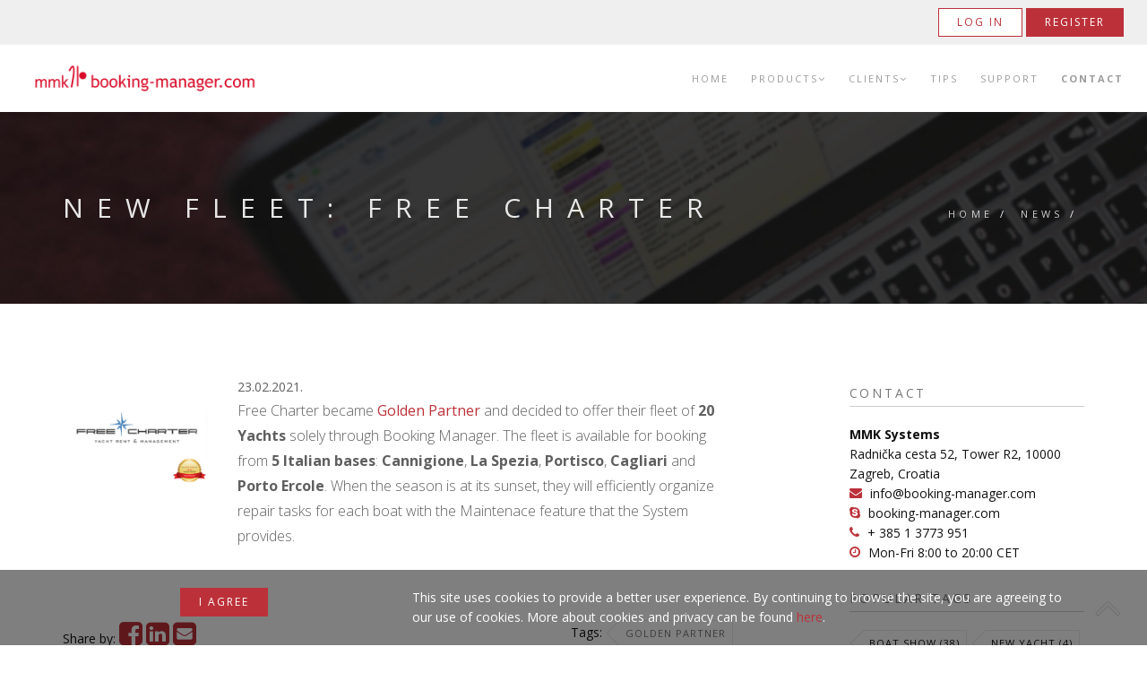

--- FILE ---
content_type: text/html;charset=UTF-8
request_url: https://booking-manager.com/en/news/free-charter-cannigione-la-spezia-portisco-cagliari-porto-ercole-italy-n1234.html
body_size: 12102
content:




<!DOCTYPE html>
<html lang="en">




	


<head>
	<base href="//booking-manager.com/" />
	
		
			<link rel="canonical"
				href="//booking-manager.com/en/news/free-charter-cannigione-la-spezia-portisco-cagliari-porto-ercole-italy-n1234.html">
		
	
	
	
	<link rel="shortcut icon" href="favicon.ico" type="image/x-icon" />
	
	<meta http-equiv="Content-Type" content="text/html; charset=utf-8" />
	<meta name="viewport" content="width=device-width, initial-scale=1.0">
	<meta name="description" content="Free Charter became Golden Partner and offers 20 Yachts based in 5 Italian bases: Cannigione, La Spezia, Portisco, Cagliari and Porto Ercole." />
	<meta name="keywords" content="yacht charter software, yachtcharter software, online booking system" />
	

	<script defer event-id="news_free-charter-cannigione-la-spezia-portisco-cagliari-porto-ercole-italy-n1234" data-domain="booking-manager.com" src="https://plausible.io/js/script.file-downloads.outbound-links.pageview-props.tagged-events.js"></script>
    <script>window.plausible = window.plausible || function() { (window.plausible.q = window.plausible.q || []).push(arguments) }</script>

	

	<meta property="og:type" content="website" />
	
	<meta property="og:url" content="https://booking-manager.com/en/news/free-charter-cannigione-la-spezia-portisco-cagliari-porto-ercole-italy-n1234.html" />
	<meta property="og:description" content="Free Charter became Golden Partner and offers 20 Yachts based in 5 Italian bases: Cannigione, La Spezia, Portisco, Cagliari and Porto Ercole." />
	<meta property="og:title" content="
	New Fleet: Free Charter
	" />
	
		
			
				<meta property="og:image" content="https://www.booking-manager.com/documents/FreeCharter_fb.png" />
			
			
		
	
	
	
	
	
	<link rel="stylesheet" href="css/style.min.css?v=1.00">
	<link rel="stylesheet" href="css/new-style.css?v=1.10">
	<link rel="stylesheet" href="https://ajax.googleapis.com/ajax/libs/jqueryui/1.12.1/themes/smoothness/jquery-ui.css">
	<link rel="stylesheet" href="rs-plugin/css/settings.css" media="screen" />
	<link rel="preload" href="js/min/custom.min.js" as="script">
	<script src="js/jquery-1.11.2.min.js"></script>

	<title>
		
		
			New Fleet: Free Charter
		
		
		- Booking Manager
	</title>

	<!-- Hotjar Tracking Code for https://www.booking-manager.com -->
	<script>
	    (function(h,o,t,j,a,r){
	        h.hj=h.hj||function(){(h.hj.q=h.hj.q||[]).push(arguments)};
	        h._hjSettings={hjid:315527,hjsv:6};
	        a=o.getElementsByTagName('head')[0];
	        r=o.createElement('script');r.async=1;
	        r.src=t+h._hjSettings.hjid+j+h._hjSettings.hjsv;
	        a.appendChild(r);
	    })(window,document,'https://static.hotjar.com/c/hotjar-','.js?sv=');
	</script>
</head>

<body class="appear-animate">
	<script>
		(function () {
			var _fbq = window._fbq || (window._fbq = []);
			if (!_fbq.loaded) {
				var fbds = document.createElement('script');
				fbds.async = true;
				fbds.src = '//connect.facebook.net/en_US/fbds.js';
				var s = document.getElementsByTagName('script')[0];
				s.parentNode.insertBefore(fbds, s);
				_fbq.loaded = true;
			}
			_fbq.push(['addPixelId', '1716513521913491']);
		})();
		window._fbq = window._fbq || [];
		window._fbq.push(['track', 'PixelInitialized', {}]);
	</script>
	<noscript><img height="1" width="1" alt="" style="display:none"
			src="https://www.facebook.com/tr?id=1716513521913491&amp;ev=PixelInitialized" /></noscript>
<!-- Google tag (gtag.js) -->
<script async src="https://www.googletagmanager.com/gtag/js?id=G-WRYK5VZ8LZ"></script>
<script>
  window.dataLayer = window.dataLayer || [];
  function gtag(){dataLayer.push(arguments);}
  gtag('js', new Date());

  gtag('config', 'G-WRYK5VZ8LZ');
</script>

	
		<!-- Top header -->
		<header>
			<div class="full-wrapper">
				<a href="//portal.booking-manager.com/wbm2/app/login_register/" id="login-btn" class="button invert">Log in</a>
				<a href="//portal.booking-manager.com/wbm2/app/login_register/register.jsp" class="button" target="_blank">Register</a>
			</div>
		</header>
	
	<!-- Page Wrap -->
	<div class="page" id="top">
		
			<!-- Navigation panel -->
			<nav class="main-nav dark transparent stick-fixed">
				<div class="full-wrapper relative clearfix">
					<!-- Logo ( * your text or image into link tag *) -->
					<div class="nav-logo-wrap local-scroll">
						<a class="logo" href="en/home.html">
							<img id="logo-header" src="include/images/design/mmk-web-red.png" alt="Logo" class="img-responsive" />
							
						</a>
					</div>
					<div class="mobile-nav">
						<i class="fa fa-bars"></i>
					</div>

					<!-- Main Menu -->
					<div class="inner-nav desktop-nav">
						
						<ul class="clearlist">
						
							
							
							
							
							
							
							
							
							
								
							
							
							
							
							
							
							
							<li>
								
								
								
								
								<a href="en/home.html" class="" title="Home" id="Home">Home</a>
								
								
							</li>
							
						
							
						
						
							
							
							
							
							
							
							
							
							
							
							
							
							
							
							
							<li>
								
								
								
								
								<a href="en/products/charter-operators.html" class="mn-has-sub" title="Products" id="Products">Products<i class="fa fa-angle-down"></i></a>
								
								
								
									<ul id="products" class="mn-sub">
									
										
											
												
												
												
												
													
													
												
												
												
												
													
												
												
												<li >
													<a href="en/products/charter-operators.html">Charter Operators</a>
													
													
												</li>
											
										
											
												
												
												
												
													
													
												
												
												
												
													
												
												
												<li >
													<a href="en/products/charter-agencies.html">Charter Agencies</a>
													
													
												</li>
											
										
											
												
												
												
												
													
													
												
												
												
												
													
												
												
												<li >
													<a href="en/products/portal.html">Booking Manager Portal</a>
													
													
												</li>
											
										
											
												
												
												
												
													
													
												
												
												
												
													
												
												
												<li >
													<a href="en/products/search-widget.html">Search Engine Widget</a>
													
													
												</li>
											
										
											
												
												
												
												
													
													
												
												
												
												
													
														
															
																
															
														
															
																
															
														
															
																
															
														
															
																
															
														
															
																
															
														
															
																
															
														
															
																
															
														
															
																
															
														
															
																
															
														
															
																
															
														
															
																
															
														
															
																
															
														
													
												
												
												<li class="dropdown-submenu">
													<a href="en/products/crewed-yacht-charter-system.html">Crewed Charter</a>
													
													
														
															
															<ul class="mn-sub">
																
																	
																		
																		
																		
																		
																		
																		
																			<li >
																				<a href="en/products/crewed-yacht-charter-system/section-1.html"  >Hero</a>
																			</li>
																			
																		
																	
																
																	
																		
																		
																		
																		
																		
																		
																			<li >
																				<a href="en/products/crewed-yacht-charter-system/section-2.html" >New Generation Crewed Charter System</a>
																			</li>
																			
																		
																	
																
																	
																		
																		
																		
																		
																		
																		
																			<li >
																				<a href="en/products/crewed-yacht-charter-system/section-3.html" >Editorial Fleet Presentation</a>
																			</li>
																			
																		
																	
																
																	
																		
																		
																		
																		
																		
																		
																			<li >
																				<a href="en/products/crewed-yacht-charter-system/section-6.html" >Digital Crew Brochure</a>
																			</li>
																			
																		
																	
																
																	
																		
																		
																		
																		
																		
																		
																			<li >
																				<a href="en/products/crewed-yacht-charter-system/crewed-system.html" >Testimonial</a>
																			</li>
																			
																		
																	
																
																	
																		
																		
																		
																		
																		
																		
																			<li >
																				<a href="en/products/crewed-yacht-charter-system/section-4.html" >Yacht Bookings Online</a>
																			</li>
																			
																		
																	
																
																	
																		
																		
																		
																		
																		
																		
																			<li >
																				<a href="en/products/crewed-yacht-charter-system/section-6.html" >Outperform Your Competition</a>
																			</li>
																			
																		
																	
																
																	
																		
																		
																		
																		
																		
																		
																			<li >
																				<a href="en/products/crewed-yacht-charter-system/section 9.html" >Crewed Fleet Management</a>
																			</li>
																			
																		
																	
																
																	
																		
																		
																		
																		
																		
																		
																			<li >
																				<a href="en/products/crewed-yacht-charter-system/section-5.html" >Automated APA Calculation</a>
																			</li>
																			
																		
																	
																
																	
																		
																		
																		
																		
																		
																		
																			<li >
																				<a href="en/products/crewed-yacht-charter-system/section-6.html" >True Availability</a>
																			</li>
																			
																		
																	
																
																	
																		
																		
																		
																		
																		
																		
																			<li >
																				<a href="en/products/crewed-yacht-charter-system/section-7.html" >Quotes in Seconds</a>
																			</li>
																			
																		
																	
																
																	
																		
																		
																		
																		
																		
																		
																			<li >
																				<a href="en/products/crewed-yacht-charter-system/register.html" >Test</a>
																			</li>
																			
																		
																	
																
															</ul>
														
													
												</li>
											
										
											
												
												
												
												
													
													
												
												
												
												
													
														
															
																
															
														
															
																
															
														
															
																
															
														
															
																
															
														
															
																
															
														
															
																
															
														
															
																
															
														
													
												
												
												<li class="dropdown-submenu">
													<a href="en/products/skippers.html">Skippers</a>
													
													
														
															
															<ul class="mn-sub">
																
																	
																		
																		
																		
																		
																		
																		
																			<li >
																				<a href="en/products/skippers/find-a-skipper.html"  >Effortless Skipper Search & Booking</a>
																			</li>
																			
																		
																	
																
																	
																		
																		
																		
																		
																		
																		
																			<li >
																				<a href="en/products/skippers/skipper-profiles.html" >Complete Skipper Profiles in a Click</a>
																			</li>
																			
																		
																	
																
																	
																		
																		
																		
																		
																		
																		
																			<li >
																				<a href="en/products/skippers/tip1.html" >Testimonial</a>
																			</li>
																			
																		
																	
																
																	
																		
																		
																		
																		
																		
																		
																			<li >
																				<a href="en/products/skippers/showcase-skippers.html" >Showcase Available Skippers To Guests</a>
																			</li>
																			
																		
																	
																
																	
																		
																		
																		
																		
																		
																		
																			<li >
																				<a href="en/products/skippers/display-skippers-online.html" >Enchanced Online Bookings</a>
																			</li>
																			
																		
																	
																
																	
																		
																		
																		
																		
																		
																		
																			<li >
																				<a href="en/products/skippers/real-time-skippers.html" >Network of Professional Skippers</a>
																			</li>
																			
																		
																	
																
																	
																		
																		
																		
																		
																		
																		
																			<li >
																				<a href="en/products/skippers/join-skippers.html" >Join the Global Network of Proffessional Skippers</a>
																			</li>
																			
																		
																	
																
															</ul>
														
													
												</li>
											
										
									</ul>
								
							</li>
							
						
						
							
							
							
							
							
							
							
							
							
							
							
							
							
							
							
							<li>
								
								
								
								
								<a href="en/clients/charter-providers.html" class="mn-has-sub" title="Clients" id="Clients">Clients<i class="fa fa-angle-down"></i></a>
								
								
								
									<ul id="clients" class="mn-sub">
									
										
											
												
												
												
													
													
												
												
												
												
												
												
												<li >
													<a href="en/clients/charter-providers.html">Charter Fleets</a>
													
													
												</li>
											
										
											
												
												
												
													
													
												
												
												
												
												
												
												<li >
													<a href="en/clients/api-users.html">Distribution Partners</a>
													
													
												</li>
											
										
											
												
												
												
													
													
												
												
												
												
												
												
												<li >
													<a href="en/clients/wbm-users.html">Search Engine Widget</a>
													
													
												</li>
											
										
											
												
												
												
													
													
												
												
												
												
												
												
												<li >
													<a href="en/clients/web-site-users.html">Web Sites</a>
													
													
												</li>
											
										
											
												
												
												
												
													
													
												
												
												
												
													
												
												
												<li >
													<a href="en/clients/golden-partners.html">Golden Partners</a>
													
													
												</li>
											
										
											
												
												
												
													
													
												
												
												
												
												
												
												<li >
													<a href="en/clients/silver-partners.html">Silver Partners</a>
													
													
												</li>
											
										
											
												
												
												
												
													
													
												
												
												
												
													
												
												
												<li >
													<a href="en/clients/featured-partners.html">Success Stories</a>
													
													
												</li>
											
										
									</ul>
								
							</li>
							
						
						
							
							
							
							
							
							
							
							
							
								
							
							
							
							
							
							
							
							<li>
								
								
								
								
								<a href="en/tips.html" class="" title="Tips" id="Tips">Tips</a>
								
								
							</li>
							
						
						
							
							
							
							
							
							
							
							
							
							
							
							
							
							
							
							
							
							<li>
								
								
								
								
								<a href="https://support.booking-manager.com/" class="" title="Support" id="Support">Support</a>
								
								
							</li>
							
						
						
							
							
							
							
							
							
							
							
							
							
							
							
							
							
							
							<li>
								
								
								
								
								<a href="/en/contact.html" style="font-weight:bold;" class="" title="Contact" id="Contact">Contact</a>
								
								
							</li>
							
						
						
							
							
							
							
							
							
							
							
							
								
							
							
							
							
							
							
							
						
						
							
							
							
							
							
							
							
							
							
								
							
							
							
							
							
							
							
						
						
							
							
							
							
							
							
							
							
							
								
							
							
							
							
							
							
							
						
						
							
							
							
							
							
							
							
							
							
								
							
							
							
							
							
							
							
						
						
							
							
							
							
							
							
							
							
							
								
							
							
							
							
							
							
							
						
						
							
							
							
							
							
							
							
							
							
								
							
							
							
							
							
							
							
						
						
							
							
							
							
							
							
							
							
							
								
							
							
							
							
							
							
							
						
						
							
							
							
							
							
							
							
							
							
								
							
							
							
							
							
							
							
						
						
							
							
							
							
							
							
							
							
							
								
							
							
							
							
							
							
							
						
						
						
						</ul>
					</div>
					<!-- End Main Menu -->
				</div>
			</nav>
			<!-- End Navigation panel -->

			

			<!-- Hero Section -->
			
			
			
				
					
						
						
						<section class="page-section bg-dark-alfa-50 parallax-3 top-margin" data-background="documents/hero_11.jpg">
						
						
							<div class="relative container align-left">
								<div class="row">
									<div class="col-md-8">
										<h1 class="hs-line-11 font-alt mb-0 mb-xs-0">New Fleet: Free Charter</h1>
									</div>
									<div class="col-md-4 mt-30">
										<div class="mod-breadcrumbs font-alt align-right">
											
											
												
												<a href="en/home.html">Home</a>&nbsp;/&nbsp;
											
											
												
												<a href="en/news.html">News</a>&nbsp;/&nbsp;
											
											<!--=== End Breadcrumbs ===-->
										</div>
									</div>
								</div>
							</div>
						</section>
					
				
			

			

			
			<!-- End Hero Section -->
			










<section class="page-section">
	<div class="container relative">
		<div class="row">
			
			<div class="col-sm-8">
			
			

			<!--<h1 class="mt-0 mb-20 font-alt">New Fleet: Free Charter</h1>-->

			<div class="row">
				
					<div class="col-lg-3">
				
				
						<!-- Media Gallery -->
				        
							
						
						
							<div class="blog-media mb-xs-30">
								<ul class="clearlist content-slider">
									
									<li>
										<img src="documents/news-Free-Charter.jpg" alt="New Fleet: Free Charter" class="img-responsive"/>
									</li>
									
								</ul>
							</div>
						
					</div>
					
						<div class="col-lg-9">
					
					
						<!-- Post -->
				        <div class="blog-item mb-80 mb-xs-40">
				            
				            <!-- Text -->
							<div class="blog-item-body">
							    			            
							    
				                <!-- End Text -->   
				                	<div class="news-date">23.02.2021.</div>

				                    
Free Charter became <a href="https://www.booking-manager.com/en/golden-partner-details/p/partnerid-2504/Free%20Charter%20Srl.html">Golden Partner</a> and decided to offer their fleet of <b>20 Yachts</b> solely through Booking Manager. The fleet is available for booking from <b>5 Italian bases</b>: <b>Cannigione</b>, <b>La Spezia</b>, <b>Portisco</b>, <b>Cagliari</b> and <b>Porto Ercole</b>. When the season is at its sunset, they will efficiently organize repair tasks for each boat with the Maintenace feature that the System provides.
  
				                
									<p>
									 	
							</div>
				            <!-- End Text -->

						</div>
						<!-- End Post -->
					</div>
			</div>
			<div class="row">
				<div class="col-sm-6">
					<div class="mb-10 social-icons">
					Share by:
					<a href="http://www.facebook.com/sharer/sharer.php?u=http://booking-manager.com/en/news/free-charter-cannigione-la-spezia-portisco-cagliari-porto-ercole-italy-n1234.html&title=New Fleet: Free Charter" target="_blank"><i class="fa fa-facebook-square tip-fb" aria-hidden="true"></i></a>
					<!--a href="http://twitter.com/intent/tweet?status=New Fleet: Free Charter+http://booking-manager.com/en/news/free-charter-cannigione-la-spezia-portisco-cagliari-porto-ercole-italy-n1234.html" target="_blank"><i class="fa fa-twitter-square tip-tweet" aria-hidden="true"></i></a-->
					<a href="http://www.linkedin.com/shareArticle?mini=true&url=http://booking-manager.com/en/news/free-charter-cannigione-la-spezia-portisco-cagliari-porto-ercole-italy-n1234.html&title=New Fleet: Free Charter&source=https://www.booking-manager.com/" target="_blank"><i class="fa fa-linkedin-square tip-linkedin" aria-hidden="true"></i></a>
					<a href="mailto:?subject=Booking Manager tip New Fleet: Free Charter&amp;body=Free Charter became Golden Partner and offers 20 Yachts based in 5 Italian bases: Cannigione, La Spezia, Portisco, Cagliari and Porto Ercole.  - http://booking-manager.com/en/news/free-charter-cannigione-la-spezia-portisco-cagliari-porto-ercole-italy-n1234.html"title="Share by Email"><i class="fa fa-envelope-square tip-contact" aria-hidden="true"></i></a>
					</div>
				</div>
				<div class="col-sm-6">
					<div class="mb-10" style="text-transform:capitalize;text-align: right;">
						Tags:
						<span class="tags">
							<a href="en/news.html?tag=Golden Partner">Golden Partner</a>
						</span>

						
						
					</div>
				</div>
			</div>

				
					<!-- Contact form -->
					







 



<a id="contact"></a>


<!-- Contact Section -->
<section id="contact">
	<!-- Contact Form -->
		<form method="post" action="en/contact.html?isPostBack=1" id="contact_form" onsubmit="return checkForm(this);" class="form contact-form inc">
			<h2>Contact Us</h2>
				<div class="hideme" style="visibility:hidden;height:1px;padding:2px;"><input type="text" name="title" id="title" value="" /></div>
				<input type="hidden" name="id" value="news_free-charter-cannigione-la-spezia-portisco-cagliari-porto-ercole-italy-n1234"/>
				<div class="row">
	                <div class="col-xs-12 col-sm-6">
	                    <div class="form-group">
	                    	<i class="icon-append fa fa-user"></i>
							<input type="text" name="name" id="name" required class="input-md round form-control" value="" placeholder="Name *" >
						</div>
	                </div>
	                <div class="col-xs-12 col-sm-6">
	                    <div class="form-group">
	                    	<i class="icon-append fa fa-envelope-o"></i>
							<input type="email" name="email" id="email" required class="input-md round form-control" value="" placeholder="E-mail *" >
						</div>
	                </div>
	                <div class="col-xs-12 col-sm-6" style="display: none;">
	                    <div class="form-group">
	                    	<i class="icon-append fa fa-user"></i>
							<input type="text" name="surname" id="surname" class="input-md round form-control" value="" placeholder="Last name" >
						</div>
	                </div>
	            </div>
	            <div class="row" style="display: none;">
	                <div class="col-xs-12 col-sm-6">
	                    <div class="form-group">
	                    	<i class="icon-append fa fa-id-card"></i>
							<input type="text" name="company" id="company" class="input-md round form-control" value="" placeholder="Company name" >
						</div>
	                </div>
	            </div>
	            <div class="row" style="display: none;">
	                <div class="col-xs-12 col-sm-6">
	                    <div class="form-group">
	                    	<i class="icon-append fa fa-home"></i>
							<input name="address" id="address" class="input-md round form-control" type="text" value="" placeholder="Address" />
						</div>
	                </div>
	                <div class="col-xs-12 col-sm-6">
	                    <div class="form-group">
	                    	<i class="icon-append fa fa-building-o"></i>
							<input name="city" id="city" class="input-md round form-control" type="text" value="" placeholder="City"  />
						</div>
	                </div>
	            </div>
	            <div class="row" style="display: none;">
	                <div class="col-xs-12 col-sm-6">
	                    <div class="form-group">
	                    	<i class="icon-append fa fa-flag"></i>
							<input name="country" type="text" class="input-md round form-control" id="country" value="" placeholder="Country"  />
						</div>
	                </div>
	                <div class="col-xs-12 col-sm-6">
	                    <div class="form-group">
	                    	<i class="icon-append fa fa-phone"></i>
							<input type="text" name="phone" class="input-md round form-control" id="phone" value="" placeholder="Phone" />
						</div>
	                </div>
	            </div>
	            <div class="row" style="height: 0;overflow: hidden;">
	                <div class="col-xs-12">
	                	<div class="form-group">
	                		<i class="icon-append fa fa-tag"></i>
							<input name="subject" class="input-md round form-control" type="text" value="New Fleet: Free Charter" placeholder="Subject" />
						</div>
	                </div>
	            </div>
				<div class="row">
	                <div class="col-xs-12">
	                	<div class="form-group">
	                		<i class="icon-append fa fa-tag"></i>
							<textarea rows="4" name="message" id="message" class="input-md round form-control" placeholder="Message *" required></textarea>
						</div>
	                </div>
	            </div>
				<div class="row">
	                <div class="col-xs-12">
						<div class="form-group checkbox-wrap">
							<label class="terms">
							<input type="checkbox" name="terms" id="terms" required value="">
							<span>Please confirm that you read the <a href="en/privacy.html" target="_blank">Privacy statement</a>. *</span>
							</label>
						</div>
					</div>
				</div>
				<div class="clearfix">
					<div class="cf-left-col">
						<!-- Inform Tip -->
						<div class="form-tip pt-20">
							<i class="fa fa-info-circle"></i> Fields marked with <b>*</b> are required
						</div>
					</div>
					<div class="cf-right-col">
						<!-- Send Button -->
						<div class="align-right pt-10">
							<button name="send" type="submit" class="submit_btn btn btn-mod btn-medium btn-round btn-u">Send</button>
						</div>
					</div>
				</div>
				<div id="result"></div>
		</form>
	<!-- End Contact Form -->
</section>
<!-- End Contact Section -->
<script>
//document.getElementById("terms").setCustomValidity("Please indicate that you accept the Terms and Conditions");
function checkForm(form){
    if(!form.terms.checked) {
		return false;
	}
	return true;
	}
</script>

				

			</div>
			
			<!-- Sidebar -->
	        <div class="col-sm-4 col-md-3 col-md-offset-1 sidebar">
	        	
				<!-- included pages below content -->
				
				
				
				
				
				
				
				
				
				
				
				
				
				
				
				
				
				
				







<script  src="assets/plugins/jquery.bootpag.min.js"></script>




<div class="widget">
	<h5 class="widget-title font-alt">Contact</h5>
	<ul class="list-unstyled who margin-bottom-30">
		<li><strong>MMK Systems</strong></li>
		<li>Radnička cesta 52, Tower R2, 10000 Zagreb, Croatia</li>
		<li><a href="mailto:sales@booking-manager.com"><i class="fa fa-envelope">&nbsp;</i></a><a href="mailto:info@booking-manager.com">info@booking-manager.com</a></li>
		<li><i class="fa fa-skype">&nbsp;</i><a href="skype:booking-manager.com?call">booking-manager.com</a></li>
		<li><i class="fa fa-phone">&nbsp;</i><a href="callto:+38513773951">+ 385 1 3773 951</a></li>
		<li><i class="fa fa-clock-o">&nbsp;</i>Mon-Fri 8:00 to 20:00 CET</li>
	</ul>
	
	
		
		
	
		
		
	
		
		
	
		
		
	
		
		
	
		
		
	
		
		
	
		
		
	
		
		
	
		
		
	
		
		
	
		
		
	
		
		
	
		
		
	
		
		
	
		
		
	
		
		
	
		
		
	
		
		
	
		
		
	
		
		
	
		
		
	
		
		
	
		
		
	
		
		
	
		
		
	
		
		
	
		
		
	
		
		
	
		
		
	
		
		
	
		
		
	
		
		
	
		
		
	
		
		
	
		
		
	
		
		
	
		
		
	
		
		
	
		
		
	
		
		
	
		
		
	
		
		
	
		
		
	
		
		
	
		
		
	
		
		
	
		
		
	
		
		
	
		
		
	
		
		
	
		
		
	
		
		
	
		
		
	
		
		
	
		
		
	
		
		
	
		
		
	
		
		
	
		
		
	
		
		
	
		
		
	
		
		
	
		
		
	
		
		
	
		
		
	
		
		
	
		
		
	
		
		
	
		
		
	
		
		
	
		
		
	
		
		
	
		
		
	
		
		
	
		
		
	
		
		
	
		
		
	
		
		
	
		
		
	
		
		
	
		
		
	
		
		
	
		
		
	
		
		
	
		
		
	
		
		
	
		
		
	
		
		
	
		
		
	
		
		
	
		
		
	
		
		
	
		
		
	
		
		
	
		
		
	
		
		
	
		
		
	
		
		
	
		
		
	
		
		
	
		
		
	
		
		
	
		
		
	
		
		
	
		
		
	
		
		
	
		
		
	
		
		
	
		
		
	
		
		
	
		
		
	
		
		
	
		
		
	
		
		
	
		
		
	
		
		
	
		
		
	
		
		
	
		
		
	
		
		
	
		
		
	
		
		
	
		
		
	
		
		
	
		
		
	
		
		
	
		
		
	
		
		
	
		
		
	
		
		
	
		
		
	
		
		
	
		
		
	
		
		
	
		
		
	
		
		
	
		
		
	
		
		
	
		
		
	
		
		
	
		
		
	
		
		
	
		
		
	
		
		
	
		
		
	
		
		
	
		
		
	
		
		
	
		
		
	
		
		
	
		
		
	
		
		
	
		
		
	
		
		
	
		
		
	
		
		
	
		
		
	
		
		
	
		
		
	
		
		
	
		
		
	
		
		
	
		
		
	
		
		
	
		
		
	
		
		
	
		
		
	
		
		
	
		
		
	
		
		
	
		
		
	
		
		
	
		
		
	
		
		
	
		
		
	
		
		
	
		
		
	
		
		
	
		
		
	
		
		
	
		
		
	
		
		
	
		
		
	
		
		
	
		
		
	
		
		
	
		
		
	
		
		
	
		
		
	
		
		
	
		
		
	
		
		
	
		
		
	
		
		
	
		
		
	
		
		
	
		
		
	
		
		
	
		
		
	
		
		
	
		
		
	
		
		
	
		
		
	
		
		
	
		
		
	
		
		
	
		
		
	
		
		
	
		
		
	
		
		
	
		
		
	
		
		
	
		
		
	
		
		
	
		
		
	
		
		
	
		
		
	
		
		
	
		
		
	
		
		
	
		
		
	
		
		
	
		
		
	
		
		
	
		
		
	
		
		
	
		
		
	
		
		
	
		
		
	
		
		
	
		
		
	
		
		
	
		
		
	
		
		
	
		
		
	
		
		
	
		
		
	
		
		
	
		
		
	
		
		
	
		
		
	
		
		
	
		
		
	
		
		
	
		
		
	
		
		
	
		
		
	
		
		
	
		
		
	
		
		
	
		
		
	
		
		
	
		
		
	
		
		
	
		
		
	
		
		
	
		
		
	
		
		
	
		
		
	
		
		
	
		
		
	
		
		
	
		
		
	
		
		
	
		
		
	
		
		
	
		
		
	
		
		
	
		
		
	
		
		
	
		
		
	
		
		
	
		
		
	
		
		
	
		
		
	
		
		
	
		
		
	
		
		
	
		
		
	
		
		
	
		
		
	
		
		
	
		
		
	
		
		
	
		
		
	
		
		
	
		
		
	
		
		
	
		
		
	
		
		
	
		
		
	
		
		
	
		
		
	
		
		
	
		
		
	
		
		
	
		
		
	
		
		
	
		
		
	
		
		
	
		
		
	
		
		
	
		
		
	
		
		
	
		
		
	
		
		
	
		
		
	
		
		
	
		
		
	
		
		
	
		
		
	
		
		
	
		
		
	
		
		
	
		
		
	
		
		
	
		
		
	
		
		
	
		
		
	
		
		
	
		
		
	
		
		
	
		
		
	
		
		
	
		
		
	
		
		
	
		
		
	
		
		
	
		
		
	
		
		
	
		
		
	
		
		
	
		
		
	
		
		
	
		
		
	
		
		
	
		
		
	
		
		
	
		
		
	
		
		
	
		
		
	
		
		
	
		
		
	
		
		
	
		
		
	
		
		
	
		
		
	
		
		
	
		
		
	
		
		
	
		
		
	
		
		
	
		
		
	
		
		
	
		
		
	
		
		
	
		
		
	
		
		
	
		
		
	
		
		
	
		
		
	
		
		
	
		
		
	
		
		
	
		
		
	
		
		
	
		
		
	
		
		
	
		
		
	
		
		
	
		
		
	
		
		
	
		
		
	
		
		
	
		
		
	
		
		
	
		
		
	
		
		
	
		
		
	
		
		
	
		
		
	
		
		
	
		
		
	
		
		
	
		
		
	
		
		
	
		
		
	
		
		
	
		
		
	
		
		
	
		
		
	
		
		
	
		
		
	
		
		
	
		
		
	
		
		
	
		
		
	
		
		
	
		
		
	
		
		
	
		
		
	
		
		
	
		
		
	
		
		
	
		
		
	
		
		
	
		
		
	
		
		
	
		
		
	
		
		
	
		
		
	
		
		
	
		
		
	
		
		
	
		
		
	
		
		
	
		
		
	
		
		
	
		
		
	
		
		
	
		
		
	
		
		
	
		
		
	
		
		
	
		
		
	
		
		
	
		
		
	
		
		
	
		
		
	
		
		
	
		
		
	
		
		
	
		
		
	
		
		
	
		
		
	
		
		
	
		
		
	
		
		
	
		
		
	
		
		
	
		
		
	
		
		
	
		
		
	
		
		
	
		
		
	
		
		
	
		
		
	
		
		
	
		
		
	
		
		
	
		
		
	
		
		
	
		
		
	
		
		
	
		
		
	
		
		
	
		
		
	
		
		
	
		
		
	
		
		
	
		
		
	
		
		
	
		
		
	
		
		
	
		
		
	
		
		
	
		
		
	
		
		
	
		
		
	
		
		
	
		
		
	
		
		
	
		
		
	
		
		
	
		
		
	
		
		
	
		
		
	
		
		
	
		
		
	
		
		
	
		
		
	
		
		
	
		
		
	
		
		
	
		
		
	
		
		
	
		
		
	
		
		
	
		
		
	
		
		
	
		
		
	
		
		
	
		
		
	
		
		
	
		
		
	
		
		
	
		
		
	
		
		
	
		
		
	
		
		
	
		
		
	
		
		
	
		
		
	
		
		
	
		
		
	
		
		
	
		
		
	
		
		
	
		
		
	
		
		
	
		
		
	
		
		
	
		
		
	
		
		
	
		
		
	
		
		
	
		
		
	
		
		
	
		
		
	
		
		
	
		
		
	
		
		
	
		
		
	
		
		
	
		
		
	
		
		
	
		
		
	
		
		
	
		
		
	
		
		
	
		
		
	
		
		
	
		
		
	
		
		
	
		
		
	
		
		
	
		
		
	
		
		
	
		
		
	
		
		
	
		
		
	
		
		
	
		
		
	
		
		
	
		
		
	
		
		
	
		
		
	
		
		
	
		
		
	
		
		
	
		
		
	
		
		
	
		
		
	
		
		
	
		
		
	
		
		
	
		
		
	
		
		
	
		
		
	
		
		
	
		
		
	
		
		
	
		
		
	
		
		
	
		
		
	
		
		
	
		
		
	
		
		
	
		
		
	
		
		
	
		
		
	
		
		
	
		
		
	
		
		
	
		
		
	
		
		
	
		
		
	
		
		
	
		
		
	
		
		
	
		
		
	
		
		
	
		
		
	
		
		
	
		
		
	
		
		
	
		
		
	
		
		
	
		
		
	
		
		
	
		
		
	
		
		
	
		
		
	
		
		
	
		
		
	
		
		
	
		
		
	
		
		
	
		
		
	
		
		
	
		
		
	
		
		
	
		
		
	
		
		
	
		
		
	
		
		
	
		
		
	
		
		
	
		
		
	
		
		
	
		
		
	
		
		
	
		
		
	
		
		
	
		
		
	
		
		
	
		
		
	
		
		
	
		
		
	
		
		
	
		
		
	
		
		
	
		
		
	
		
		
	
		
		
	
		
		
	
		
		
	
		
		
	
		
		
	
		
		
	
		
		
	
		
		
	
		
		
	
		
		
	
		
		
	
		
		
	
		
		
	
		
		
	
		
		
	
		
		
	
		
		
	
		
		
	
		
		
	
		
		
	
		
		
	
		
		
	
		
		
	
		
		
	
		
		
	
		
		
	
		
		
	
		
		
	
		
		
	
		
		
	
		
		
	
		
		
	
		
		
	
		
		
	
		
		
	
		
		
	
		
		
	
		
		
	
		
		
	
		
		
	
		
		
	
		
		
	
		
		
	
		
		
	
		
		
	
		
		
	
		
		
	
		
		
	
		
		
	
		
		
	
		
		
	
		
		
	
		
		
	
		
		
	
		
		
	
		
		
	
		
		
	
		
		
	
		
		
	
		
		
	
		
		
	
		
		
	
		
		
	
		
		
	
		
		
	
		
		
	
		
		
	
		
		
	
		
		
	
		
		
	
		
		
	
		
		
	
		
		
	
		
		
	
		
		
	
		
		
	
		
		
	
		
		
	
		
		
	
		
		
	
		
		
	
		
		
	
		
		
	
		
		
	
		
		
	
		
		
	
		
		
	
		
		
	
		
		
	
		
		
	
		
		
	
		
		
	
		
		
	
		
		
	
		
		
	
		
		
	
		
		
	
		
		
	
		
		
	
		
		
	
		
		
	
		
		
	
		
		
	
		
		
	
		
		
	
		
		
	
		
		
	
		
		
	
		
		
	
		
		
	
		
		
	
		
		
	
		
		
	
		
		
	
		
		
	
		
		
	
		
		
	
		
		
	
		
		
	
		
		
	
		
		
	
		
		
	
		
		
	
		
		
	
		
		
	
		
		
	
		
		
	
		
		
	
		
		
	
		
		
	
		
		
	
		
		
	
		
		
	
		
		
	
		
		
	
		
		
	
		
		
	
		
		
	
		
		
	
		
		
	
		
		
	
		
		
	
		
		
	
		
		
	
		
		
	
		
		
	
		
		
	
		
		
	
		
		
	
		
		
	
		
		
	
		
		
	
		
		
	
		
		
	
		
		
	
		
		
	
		
		
	
		
		
	
		
		
	
		
		
	
		
		
	
		
		
	
		
		
	
		
		
	
		
		
	
		
		
	
		
		
	
		
		
	
		
		
	
		
		
	
		
		
	
		
		
	
		
		
	
		
		
	
		
		
	
		
		
	
		
		
	
		
		
	
		
		
	
		
		
	
		
		
	
		
		
	
		
		
	
		
		
	
		
		
	
		
		
	
		
		
	
		
		
	
		
		
	
		
		
	
		
		
	
		
		
	
		
		
	
		
		
	
		
		
	
		
		
	
		
		
	
		
		
	
		
		
	
		
		
	
		
		
	
		
		
	
		
		
	
		
		
	
		
		
	
		
		
	
		
		
	
		
		
	
		
		
	
		
		
	
		
		
	
		
		
	
		
		
	
		
		
	
		
		
	
		
		
	
		
		
	
		
		
	
		
		
	
		
		
	
		
		
	
		
		
	
		
		
	
		
		
	
		
		
	
		
		
	
		
		
	
		
		
	
		
		
	
		
		
	
		
		
	
		
		
	
		
		
	
		
		
	
		
		
	
		
		
	
		
		
	
		
		
	
		
		
	
		
		
	
		
		
	
		
		
	
		
		
	
		
		
	
		
		
	
		
		
	
		
		
	
		
		
	
		
		
	
		
		
	
		
		
	
		
		
	
		
		
	
		
		
	
		
		
	
		
		
	
		
		
	
		
		
	
		
		
	
		
		
	
		
		
	
		
		
	
		
		
	
		
		
	
		
		
	
		
		
	
		
		
	
		
		
	
		
		
	
		
		
	
		
		
	
		
		
	
		
		
	
		
		
	
		
		
	
		
		
	
		
		
	
		
		
	
		
		
	
		
		
	
		
		
	
		
		
	
		
		
	
		
		
	
		
		
	
		
		
	
		
		
	
		
		
	
		
		
	
		
		
	
		
		
	
		
		
	
		
		
	
		
		
	
		
		
	
		
		
	
		
		
	
		
		
	
		
		
	
		
		
	
		
		
	
		
		
	
		
		
	
		
		
	
		
		
	
		
		
	
		
		
	
		
		
	
		
		
	
		
		
	
		
		
	
		
		
	
		
		
	
		
		
	
		
		
	
		
		
	
		
		
	
		
		
	
		
		
	
		
		
	
		
		
	
		
		
	
		
		
	
		
		
	
		
		
	
		
		
	
		
		
	
		
		
	
		
		
	
		
		
	
		
		
	
		
		
	
		
		
	
		
		
	
		
		
	
		
		
	
		
		
	
		
		
	
		
		
	
		
		
	
		
		
	
		
		
	
		
		
	
		
		
	
		
		
	
		
		
	
		
		
	
		
		
	
		
		
	
		
		
	
		
		
	
		
		
	
		
		
	
		
		
	
		
		
	
		
		
	
		
		
	
		
		
	
		
		
	
		
		
	
		
		
	
		
		
	
		
		
	
		
		
	
		
		
	
		
		
	
		
		
	
		
		
	
		
		
	
		
		
	
		
		
	
		
		
	
		
		
	
		
		
	
		
		
	
		
		
	
		
		
	
		
		
	
		
		
	
		
		
	
		
		
	
		
		
	
		
		
	
		
		
	
		
		
	
		
		
	
		
		
	
		
		
	
		
		
	
		
		
	
		
		
	
		
		
	
		
		
	
		
		
	
		
		
	
		
		
	
		
		
	
		
		
	
		
		
	
		
		
	
		
		
	
		
		
	
		
		
	
		
		
	
		
		
	
		
		
	
		
		
	
		
		
	
		
		
	
		
		
	
		
		
	
		
		
	
		
		
	
		
		
	
		
		
	
		
		
	
		
		
	
		
		
	
		
		
	
		
		
	
		
		
	
		
		
	
		
		
	
		
		
	
		
		
	
		
		
	
		
		
	
		
		
	
		
		
	
		
		
	
		
		
	
		
		
	
		
		
	
		
		
	
		
		
	
		
		
	
		
		
	
		
		
	
		
		
	
		
		
	
		
		
	
		
		
	
		
		
	
		
		
	
		
		
	
		
		
	
		
		
	
		
		
	
		
		
	
		
		
	
		
		
	
		
		
	
		
		
	
		
		
	
		
		
	
		
		
	
		
		
	
		
		
	
		
		
	
		
		
	
		
		
	
		
		
	
		
		
	
		
		
	
		
		
	
		
		
	
		
		
	
		
		
	
		
		
	
		
		
	
		
		
	
		
		
	
		
		
	
		
		
	
		
		
	
		
		
	
		
		
	
		
		
	
		
		
	
		
		
	
		
		
	
		
		
	
		
		
	
		
		
	
		
		
	
		
		
	
		
		
	
		
		
	
		
		
	
		
		
	
		
		
	
		
		
	
		
		
	
		
		
	
		
		
	
		
		
	
		
		
	
		
		
	
		
		
	
		
		
	
		
		
	
		
		
	
		
		
	
		
		
	
		
		
	
		
		
	
		
		
	
		
		
	
		
		
	
		
		
	
		
		
	
		
		
	
		
		
	
		
		
	
		
		
	
		
		
	
		
		
	
		
		
	
		
		
	
		
		
	
		
		
	
		
		
	
		
		
	
		
		
	
		
		
	
		
		
	
		
		
	
		
		
	
		
		
	
		
		
	
		
		
	
		
		
	
		
		
	
		
		
	
		
		
	
		
		
	
		
		
	
		
		
	
		
		
	
		
		
	
		
		
	
		
		
	
		
		
	
		
		
	
		
		
	
		
		
	
		
		
	
		
		
	
		
		
	
		
		
	
		
		
	
		
		
	
		
		
	
		
		
	
		
		
	
		
		
	
		
		
	
		
		
	
		
		
	
		
		
	
		
		
	
		
		
	
		
		
	
		
		
	
		
		
	
		
		
	
		
		
	
		
		
	
		
		
	
		
		
	
		
		
	
		
		
	
		
		
	
		
		
	
		
		
	
		
		
	
		
		
	
		
		
	
		
		
	
		
		
	
		
		
	
		
		
	
		
		
	
		
		
	
		
		
	
		
		
	
		
		
	
		
		
	
		
		
	
		
		
	
		
		
	
		
		
	
		
		
	
		
		
	
		
		
	
		
		
	
		
		
	
		
		
	
		
		
	
		
		
	
		
		
	
		
		
	
		
		
	
		
		
	
		
		
	
		
		
	
		
		
	
		
		
	
		
		
	
		
		
	
		
		
	
		
		
	
		
		
	
		
		
	
		
		
	
		
		
	
		
		
	
		
		
	
		
		
	
		
		
	
		
		
	
		
		
	
		
		
	
		
		
	
		
		
	
		
		
	
		
		
	
		
		
	
		
		
	
		
		
	
		
		
	
		
		
	
		
		
	
		
		
	
		
		
	
		
		
	
		
		
	
		
		
	
		
		
	
		
		
	
		
		
	
		
		
	
		
		
	
		
		
	
		
		
	
		
		
	
		
		
	
		
		
	
		
		
	
		
		
	
		
		
	
		
		
	
		
		
	
		
		
	
		
		
	
		
		
	
		
		
	
		
		
	
		
		
	
		
		
	
		
		
	
		
		
	
		
		
	
		
		
	
		
		
	
		
		
	
		
		
	
		
		
	
		
		
	
		
		
	
		
		
	
		
		
	
		
		
	
		
		
	
		
		
	
		
		
	
		
		
	
		
		
	
		
		
	
		
		
	
		
		
	
		
		
	
		
		
	
		
		
	
		
		
	
		
		
	
		
		
	
		
		
	
		
		
	
		
		
	
		
		
	
		
		
	
		
		
	
		
		
	
		
		
	
		
		
	
		
		
	
		
		
	
		
		
	
		
		
	
		
		
	
		
		
	
		
		
	
		
		
	
		
		
	
		
		
	
		
		
	
		
		
	
		
		
	
		
		
	
		
		
	
		
		
	
		
		
	
		
		
	
		
		
	
		
		
	
		
		
	
		
		
	
		
		
	
		
		
	
		
		
	
		
		
	
		
		
	
		
		
	
		
		
	
		
		
	
		
		
	
		
		
	
		
		
	
		
		
	
		
		
	
		
		
	
		
		
	
		
		
	
		
		
	
		
		
	
		
		
	
		
		
	
		
		
	
		
		
	
		
		
	
		
		
	
		
		
	
		
		
	
		
		
	
		
		
	
		
		
	
		
		
	
		
		
	
		
		
	
		
		
	
		
		
	
		
		
	
		
		
	
		
		
	
		
		
	
		
		
	
		
		
	
		
		
	
		
		
	
		
		
	
		
		
	
		
		
	
		
		
	
		
		
	
		
		
	
		
		
	
		
		
	
		
		
	
		
		
	
		
		
	
		
		
	
		
		
	
		
		
	
		
		
	
		
		
	
		
		
	
		
		
	
		
		
	
		
		
	
		
		
	
		
		
	
		
		
	
		
		
	
		
		
	
		
		
	
		
		
	
		
		
	
		
		
	
		
		
	
		
		
	
		
		
	
		
		
	
		
		
	
		
		
	
		
		
	
		
		
	
		
		
	
		
		
	
		
		
	
		
		
	
		
		
	
		
		
	
		
		
	
		
		
	
		
		
	
		
		
	
		
		
	
		
		
	
		
		
	
		
		
	
		
		
	
		
		
	
		
		
	
		
		
	
		
		
	
		
		
	
		
		
	
		
		
	
		
		
	
		
		
	
		
		
	
		
		
	
		
		
	
		
		
	
		
		
	
		
		
	
		
		
	
		
		
	
		
		
	
		
		
	
		
		
	
		
		
	
		
		
	
		
		
	
		
		
	
		
		
	
		
		
	
		
		
	
		
		
	
		
		
	
		
		
	
		
		
	
		
		
	
		
		
	
		
		
	
		
		
	
		
		
	
		
		
	
		
		
	
		
		
	
		
		
	
		
		
	
		
		
	
		
		
	
		
		
	
		
		
	
		
		
	
		
		
	
		
		
	
		
		
	
		
		
	
		
		
	
		
		
	
		
		
	
		
		
	
		
		
	
		
		
	
		
		
	
		
		
	
		
		
	
		
		
	
		
		
	
		
		
	
		
		
	
		
		
	
		
		
	
		
		
	
		
		
	
		
		
	
		
		
	
		
		
	
		
		
	
		
		
	
		
		
	
		
		
	
		
		
	
		
		
	
		
		
	
		
		
	
		
		
	
		
		
	
		
		
	
		
		
	
		
		
	
		
		
	
		
		
	
		
		
	
		
		
	
		
		
	
		
		
	
		
		
	
		
		
	
		
		
	
		
		
	
		
		
	
		
		
	
		
		
	
		
		
	
		
		
	
		
		
	
		
		
	
		
		
	
		
		
	
		
		
	
		
		
	
		
		
	
		
		
	
		
		
	
		
		
	
		
		
	
		
		
	
		
		
	
		
		
	
		
		
	
		
		
	
		
		
	
		
		
	
		
		
	
		
		
	
		
		
	
		
		
	
		
		
	
		
		
	
		
		
	
		
		
	
		
		
	
		
		
	
		
		
	
		
		
	
		
		
	
		
		
	
		
		
	
		
		
	
		
		
	
		
		
	
		
		
	
		
		
	
		
		
	
		
		
	
		
		
	
		
		
	
		
		
	
		
		
	
		
		
	
		
		
	
		
		
	
		
		
	
		
		
	
		
		
	
		
		
	
		
		
	
		
		
	
		
		
	
		
		
	
		
		
	
		
		
	
		
		
	
		
		
	
		
		
	
		
		
	
		
		
	
		
		
	
		
		
	
		
		
	
		
		
	
		
		
	
		
		
	
		
		
	
		
		
	
		
		
	
		
		
	
		
		
	
		
		
	
		
		
	
		
		
	
		
		
	
		
		
	
		
		
	
		
		
	
		
		
	
		
		
	
		
		
	
		
		
	
		
		
	
		
		
	
		
		
	
		
		
	
		
		
	
		
		
	
		
		
	
		
		
	
		
		
	
		
		
	
		
		
	
		
		
	
		
		
	
		
		
	
		
		
	
		
		
	
		
		
	
		
		
	
		
		
	
		
		
	
		
		
	
		
		
	
		
		
	
		
		
	
		
		
	
		
		
	
		
		
	
		
		
	
		
		
	
		
		
	
		
		
	
		
		
	
		
		
	
		
		
	
		
		
	
		
		
	
		
		
	
		
		
	
		
		
	
		
		
	
		
		
	
		
		
	
		
		
	
		
		
	
		
		
	
		
		
	
		
		
	
		
		
	
		
		
	
		
		
	
		
		
	
		
		
	
		
		
	
		
		
	
		
		
	
		
		
	
		
		
	
		
		
	
		
		
	
		
		
	
		
		
	
		
		
	
		
		
	
		
		
	
		
		
	
		
		
	
		
		
	
		
		
	
		
		
	
		
		
	
		
		
	
		
		
	
		
		
	
		
		
	
		
		
	
		
		
	
		
		
	
		
		
	
		
		
	
		
		
	
		
		
	
		
		
	
		
		
	
		
		
	
		
		
	
		
		
	
		
		
	
		
		
	
		
		
	
		
		
	
		
		
	
		
		
	
		
		
	
		
		
	
		
		
	
		
		
	
		
		
	
		
		
	
		
		
	
		
		
	
		
		
	
		
		
	
		
		
	
		
		
	
		
		
	
		
		
	
		
		
	
		
		
	
		
		
	
		
		
	
		
		
	
		
		
	
		
		
	
		
		
	
		
		
	
		
		
	
		
		
	
		
		
	
		
		
	
		
		
	
		
		
	
		
		
	
		
		
	
		
		
	
		
		
	
		
		
	
		
		
	
		
		
	
		
		
	
		
		
	
		
		
	
		
		
	
		
		
	
		
		
	
		
		
	
		
		
	
		
		
	
		
		
	
		
		
	
		
		
	
		
		
	
		
		
	
		
		
	
		
		
	
		
		
	
		
		
	
		
		
	
		
		
	
		
		
	
		
		
	
		
		
	
		
		
	
		
		
	
		
		
	
		
		
	
		
		
	
		
		
	
		
		
	
		
		
	
		
		
	
		
		
	
		
		
	
		
		
	
		
		
	
		
		
	
		
		
	
		
		
	
		
		
	
		
		
	
		
		
	
		
		
	
		
		
	
		
		
	
		
		
	
		
		
	
		
		
	
		
		
	
		
		
	
		
		
	
		
		
	
		
		
	
		
		
	
		
		
	
		
		
	
		
		
	
		
		
	
		
		
	
		
		
	
		
		
	
		
		
	
		
		
	
		
		
	
		
		
	
		
		
	
		
		
	
		
		
	
		
		
	
		
		
	
		
		
	
		
		
	
		
		
	
		
		
	
		
		
	
		
		
	
		
		
	
		
		
	
		
		
	
		
		
	
		
		
	
		
		
	
		
		
	
		
		
	
		
		
	
		
		
	
		
		
	
		
		
	
		
		
	
		
		
	
		
		
	
		
		
	
		
		
	
		
		
	
		
		
	
		
		
	
		
		
	
		
		
	
		
		
	
		
		
	
		
		
	
		
		
	
		
		
	
		
		
	
		
		
	
		
		
	
		
		
	
		
		
	
		
		
	
		
		
	
		
		
	
		
		
	
		
		
	
		
		
	
		
		
	
		
		
	
		
		
	
		
		
	
		
		
	
		
		
	
		
		
	
		
		
	
		
		
	
		
		
	
		
		
	
		
		
	
		
		
	
		
		
	
		
		
	
		
		
	
		
		
	
		
		
	
		
		
	
		
		
	
		
		
	
		
		
	
		
		
	
		
		
	
		
		
	
		
		
	
		
		
	
		
		
	
		
		
	
		
		
	
		
		
	
		
		
	
		
		
	
		
		
	
		
		
	
		
		
	
		
		
	
		
		
	
		
		
	
		
		
	
		
		
	
		
		
	
		
		
	
		
		
	
		
		
	
		
		
	
		
		
	
		
		
	
		
		
	
		
		
	
		
		
	
		
		
	
		
		
	
		
		
	
		
		
	
		
		
	
		
		
	
		
		
	
		
		
	
		
		
	
		
		
	
		
		
	
		
		
	
		
		
	
		
		
	
		
		
	
		
		
	
		
		
	
		
		
	
		
		
	
		
		
	
		
		
	
		
		
	
		
		
	
		
		
	
		
		
	
		
		
	
		
		
	
		
		
	
		
		
	
		
		
	
		
		
	
		
		
	
		
		
	
		
		
	
		
		
	
		
		
	
		
		
	
		
		
	
		
		
	
		
		
	
		
		
	
		
		
	
		
		
	
		
		
	
		
		
	
		
		
	
		
		
	
		
		
	
		
		
	
		
		
	
		
		
	
		
		
	
		
		
	
		
		
	
		
		
	
		
		
	
		
		
	
		
		
	
		
		
	
		
		
	
		
		
	
		
		
	
		
		
	
		
		
	
		
		
	
		
		
	
		
		
	
		
		
	
		
		
	
		
		
	
		
		
	
		
		
	
		
		
	
		
		
	
		
		
	
		
		
	
		
		
	
		
		
	
		
		
	
		
		
	
		
		
	
		
		
	
		
		
	
		
		
	
		
		
	
		
		
	
		
		
	
		
		
	
		
		
	
		
		
	
		
		
	
		
		
	
		
		
	
		
		
	
		
		
	
		
		
	
		
		
	
		
		
	
		
		
	
		
		
	
		
		
	
		
		
	
		
		
	
		
		
	
		
		
	
		
		
	
		
		
	
		
		
	
		
		
	
		
		
	
		
		
	
		
		
	
		
		
	
		
		
	
		
		
	
		
		
	
		
		
	
		
		
	
		
		
	
		
		
	
		
		
	
		
		
	
		
		
	
		
		
	
		
		
	
		
		
	
		
		
	
		
		
	
		
		
	
		
		
	
		
		
	
		
		
	
		
		
	
		
		
	
		
		
	
		
		
	
		
		
	
		
		
	
		
		
	
		
		
	
		
		
	
		
		
	
		
		
	
		
		
	
		
		
	
		
		
	
		
		
	
		
		
	
		
		
	
		
		
	
		
		
	
		
		
	
		
		
	
		
		
	
		
		
	
		
		
	
		
		
	
		
		
	
		
		
	
		
		
	
		
		
	
		
		
	
		
		
	
		
		
	
		
		
	
		
		
	
		
		
	
		
		
	
		
		
	
		
		
	
		
		
	
		
		
	
		
		
	
		
		
	
		
		
	
		
		
	
		
		
	
		
		
	
		
		
	
		
		
	
		
		
	
		
		
	
		
		
	
		
		
	
		
		
	
		
		
	
		
		
	
		
		
	
		
		
	
		
		
	
		
		
	
		
		
	
		
		
	
		
		
	
		
		
	
		
		
	
		
		
	
		
		
	
		
		
	
		
		
	
		
		
	
		
		
	
		
		
	
		
		
	
		
		
	
		
		
	
		
		
	
		
		
	
		
		
	
		
		
	
		
		
	
		
		
	
		
		
	
		
		
	
		
		
	
		
		
	
		
		
	
		
		
	
		
		
	
		
		
	
		
		
	
		
		
	
		
		
	
		
		
	
		
		
	
		
		
	
		
		
	
		
		
	
		
		
	
		
		
	
		
		
	
		
		
	
		
		
	
		
		
	
		
		
	
		
		
	
		
		
	
		
		
	
		
		
	
		
		
	
		
		
	
		
		
	
		
		
	
		
		
	
		
		
	
		
		
	
		
		
	
		
		
	
		
		
	
		
		
	
		
		
	
		
		
	
		
		
	
		
		
	
		
		
	
		
		
	
		
		
	
		
		
	
		
		
	
		
		
	
		
		
	
		
		
	
		
		
	
		
		
	
		
		
	
		
		
	
		
		
	
		
		
	
		
		
	
		
		
	
		
		
	
		
		
	
		
		
	
		
		
	
		
		
	
		
		
	
		
		
	
		
		
	
		
		
	
		
		
	
		
		
	
		
		
	
		
		
	
		
		
	
		
		
	
		
		
	
		
		
	
		
		
	
		
		
	
		
		
	
		
		
	
		
		
	
		
		
	
		
		
	
		
		
	
		
		
	
		
		
	
		
		
	
		
		
	
		
		
	
		
		
	
		
		
	
		
		
	
		
		
	
		
		
	
		
		
	
		
		
	
		
		
	
		
		
	
		
		
	
		
		
	
		
		
	
		
		
	
		
		
	
		
		
	
		
		
	
		
		
	
		
		
	
		
		
	
		
		
	
		
		
	
		
		
	
		
		
	
		
		
	
		
		
	
		
		
	
		
		
	
		
		
	
		
		
	
		
		
	
		
		
	
		
		
	
		
		
	
		
		
	
		
		
	
		
		
	
		
		
	
		
		
	
		
		
	
		
		
	
		
		
	
		
		
	
		
		
	
		
		
	
		
		
	
		
		
	
		
		
	
		
		
	
		
		
	
		
		
	
		
		
	
		
		
	
		
		
	
		
		
	
		
		
	
		
		
	
		
		
	
		
		
	
		
		
	
		
		
	
		
		
	
		
		
	
		
		
	
		
		
	
		
		
	
		
		
	
		
		
	
		
		
	
		
		
	
		
		
	
		
		
	
		
		
	
		
		
	
		
		
	
		
		
	
		
		
	
		
		
	
		
		
	
		
		
	
		
		
	
		
		
	
		
		
	
		
		
	
		
		
	
		
		
	
		
		
	
		
		
	
		
		
	
		
		
	
		
		
	
		
		
	
		
		
	
		
		
	
		
		
	
		
		
	
		
		
	
		
		
	
		
		
	
		
		
	
		
		
	
		
		
	
		
		
	
		
		
	
		
		
	
		
		
	
		
		
	
		
		
	
		
		
	
		
		
	
		
		
	
		
		
	
		
		
	
		
		
	
		
		
	
		
		
	
		
		
	
		
		
	
		
		
	
		
		
	
		
		
	
		
		
	
		
		
	
		
		
	
		
		
	
		
		
	
		
		
	
		
		
	
		
		
	
		
		
	
		
		
	
		
		
	
		
		
	
		
		
	
		
		
	
		
		
	
		
		
	
		
		
	
		
		
	
		
		
	
		
		
	
		
		
	
		
		
	
		
		
	
		
		
	
		
		
	
		
		
	
		
		
	
		
		
	
		
		
	
		
		
	
		
		
	
		
		
	
		
		
	
		
		
	
		
		
	
		
		
	
		
		
	
		
		
	
		
		
	
		
		
	
		
		
	
		
		
	
		
		
	
		
		
	
		
		
	
		
		
	
		
		
	
		
		
	
		
		
	
		
		
	
		
		
	
		
		
	
		
		
	
		
		
	
		
		
	
		
		
	
		
		
	
		
		
	
		
		
	
		
		
	
		
		
	
		
		
	
		
		
	
		
		
	
		
		
	
		
		
	
		
		
	
		
		
	
		
		
	
		
		
	
		
		
	
		
		
	
		
		
	
		
		
	
		
		
	
		
		
	
		
		
	
		
		
	
		
		
	
		
		
	
		
		
	
		
		
	
		
		
	
		
		
	
		
		
	
		
		
	
		
		
	
		
		
	
		
		
	
		
		
	
		
		
	
		
		
	
		
		
	
		
		
	
		
		
	
		
		
	
		
		
	
		
		
	
		
		
	
		
		
	
		
		
	
		
		
	
		
		
	
		
		
	
		
		
	
		
		
	
		
		
	
		
		
	
		
		
	
		
		
	
		
		
	
	<h5 class="widget-title font-alt">
		Popular Tags
		
	</h5>
	<div class="widget-body">
		<div class="tags">
			
			<a href="en/news.html?tag=" class="book-link"> (1040)</a>
			
			<a href="en/news.html?tag=Boat Show" class="book-link">Boat Show (38)</a>
			
			<a href="en/news.html?tag=New Yacht" class="book-link">New Yacht (4)</a>
			
			<a href="en/news.html?tag=Silver Partner Upgrade" class="book-link">Silver Partner Upgrade (1)</a>
			
			<a href="en/news.html?tag=MMK Athens Seminar 2023" class="book-link">MMK Athens Seminar 2023 (1)</a>
			
			<a href="en/news.html?tag=Summit" class="book-link">Summit (2)</a>
			
			<a href="en/news.html?tag=New Silver Partner" class="book-link">New Silver Partner (11)</a>
			
			<a href="en/news.html?tag=Visiting Bases" class="book-link">Visiting Bases (2)</a>
			
			<a href="en/news.html?tag=Silver Partner" class="book-link">Silver Partner (422)</a>
			
			<a href="en/news.html?tag=Golden Partner" class="book-link">Golden Partner (374)</a>
			
			<a href="en/news.html?tag=meet new fleets" class="book-link">meet new fleets (6)</a>
			
			<a href="en/news.html?tag=Announcement" class="book-link">Announcement (1)</a>
			
			<a href="en/news.html?tag=Back in the System" class="book-link">Back in the System (16)</a>
			
			<a href="en/news.html?tag=New Fleet" class="book-link">New Fleet (488)</a>
			
			<a href="en/news.html?tag=Happy Holidays" class="book-link">Happy Holidays (4)</a>
			
			<a href="en/news.html?tag=Seminar" class="book-link">Seminar (3)</a>
			
			<a href="en/news.html?tag=Webinar" class="book-link">Webinar (28)</a>
			
			<a href="en/news.html?tag=MMK Split Seminar 2023" class="book-link">MMK Split Seminar 2023 (1)</a>
			
			<a href="en/news.html?tag=New Base" class="book-link">New Base (1)</a>
			
		</div>
	</div>
	<div class="widget">
		<h5 class="widget-title font-alt">
			Popular posts
			
		</h5>
		<div class="widget-body">
			<ul class="clearlist widget-posts">
				
				
					
					
					
					
					<li class="clearfix">
						<a href="en/news/revier-charter-river-lubz-germany-n2322.html"><img src="documents/news25_RevierCharter.jpg" alt="New Silver Partner: Revier Charter" class="widget-posts-img" /></a>
						<div class="widget-posts-descr">
							<a href="en/news/revier-charter-river-lubz-germany-n2322.html" title="">New Silver Partner: Revier Charter</a>
							&nbsp;21.01.2026.
						</div>
					</li>
					
					
				
					
					
					
					
					<li class="clearfix">
						<a href="en/news/xenos-yachting-bodrum-marina-turkey-n2321.html"><img src="documents/news25_Xenos Yachting.jpg" alt="New Silver Partner: Xenos Yachting " class="widget-posts-img" /></a>
						<div class="widget-posts-descr">
							<a href="en/news/xenos-yachting-bodrum-marina-turkey-n2321.html" title="">New Silver Partner: Xenos Yachting </a>
							&nbsp;20.01.2026.
						</div>
					</li>
					
					
				
					
					
					
					
					<li class="clearfix">
						<a href="en/news/notos-mare-marine-adventures-kolymvari-base-crete-greece-n2320.html"><img src="documents/news25_Notos Mare Marine Adventures (1).jpg" alt="New Silver Partner: Notos Mare Marine Adventures" class="widget-posts-img" /></a>
						<div class="widget-posts-descr">
							<a href="en/news/notos-mare-marine-adventures-kolymvari-base-crete-greece-n2320.html" title="">New Silver Partner: Notos Mare Marine Adventures</a>
							&nbsp;19.01.2026.
						</div>
					</li>
					
					
				
					
					
					
					
					<li class="clearfix">
						<a href="en/news/gmm-yachting-rhodes-new-marina-greece-n2319.html"><img src="documents/news25_GMMYachting.jpg" alt="New Base: GMM Yachting" class="widget-posts-img" /></a>
						<div class="widget-posts-descr">
							<a href="en/news/gmm-yachting-rhodes-new-marina-greece-n2319.html" title="">New Base: GMM Yachting</a>
							&nbsp;16.01.2026.
						</div>
					</li>
					
					
				
					
				
					
					
					
					
					<li class="clearfix">
						<a href="en/news/aquallou-chartering-anavyssos-greece-n2317.html"><img src="documents/news25_AQUALLOU CHARTERING.jpg" alt="New Silver Partner: Aquallou Chartering" class="widget-posts-img" /></a>
						<div class="widget-posts-descr">
							<a href="en/news/aquallou-chartering-anavyssos-greece-n2317.html" title="">New Silver Partner: Aquallou Chartering</a>
							&nbsp;14.01.2026.
						</div>
					</li>
					
					
				
					
				
					
					
					
					
					
				
					
					
					
					
					
				
					
					
					
					
					
				
					
					
					
					
					
				
					
					
					
					
					
				
					
					
					
					
					
				
					
					
					
					
					
				
					
				
					
					
					
					
					
				
					
				
					
					
					
					
					
				
					
				
					
					
					
					
					
				
					
					
					
					
					
				
					
					
					
					
					
				
					
					
					
					
					
				
					
					
					
					
					
				
					
				
					
					
					
					
					
				
					
					
					
					
					
				
					
					
					
					
					
				
					
					
					
					
					
				
					
				
					
				
					
				
					
					
					
					
					
				
					
					
					
					
					
				
					
					
					
					
					
				
					
					
					
					
					
				
					
					
					
					
					
				
					
					
					
					
					
				
					
					
					
					
					
				
					
					
					
					
					
				
					
				
					
					
					
					
					
				
					
					
					
					
					
				
					
					
					
					
					
				
					
					
					
					
					
				
					
					
					
					
					
				
					
					
					
					
					
				
					
					
					
					
					
				
					
				
					
				
					
					
					
					
					
				
					
					
					
					
					
				
					
				
					
					
					
					
					
				
					
				
					
					
					
					
					
				
					
					
					
					
					
				
					
				
					
					
					
					
					
				
					
					
					
					
					
				
					
					
					
					
					
				
					
					
					
					
					
				
					
					
					
					
					
				
					
				
					
				
					
					
					
					
					
				
					
					
					
					
					
				
					
					
					
					
					
				
					
				
					
					
					
					
					
				
					
					
					
					
					
				
					
				
					
					
					
					
					
				
					
					
					
					
					
				
					
					
					
					
					
				
					
					
					
					
					
				
					
					
					
					
					
				
					
					
					
					
					
				
					
				
					
				
					
					
					
					
					
				
					
					
					
					
					
				
					
					
					
					
					
				
					
					
					
					
					
				
					
				
					
					
					
					
					
				
					
					
					
					
					
				
					
				
					
					
					
					
					
				
					
					
					
					
					
				
					
				
					
					
					
					
					
				
					
				
					
					
					
					
					
				
					
					
					
					
					
				
					
					
					
					
					
				
					
					
					
					
					
				
					
					
					
					
					
				
					
					
					
					
					
				
					
				
					
					
					
					
					
				
					
					
					
					
					
				
					
				
					
				
					
				
					
					
					
					
					
				
					
					
					
					
					
				
					
					
					
					
					
				
					
				
					
					
					
					
					
				
					
					
					
					
					
				
					
					
					
					
					
				
					
					
					
					
					
				
					
					
					
					
					
				
					
					
					
					
					
				
					
				
					
					
					
					
					
				
					
					
					
					
					
				
					
					
					
					
					
				
					
					
					
					
					
				
					
					
					
					
					
				
					
					
					
					
					
				
					
					
					
					
					
				
					
				
					
					
					
					
					
				
					
					
					
					
					
				
					
					
					
					
					
				
					
					
					
					
					
				
					
				
					
				
					
					
					
					
					
				
					
					
					
					
					
				
					
					
					
					
					
				
					
					
					
					
					
				
					
					
					
					
					
				
					
					
					
					
					
				
					
					
					
					
					
				
					
				
					
					
					
					
					
				
					
					
					
					
					
				
					
					
					
					
					
				
					
					
					
					
					
				
					
					
					
					
					
				
					
					
					
					
					
				
					
					
					
					
					
				
					
					
					
					
					
				
					
				
					
					
					
					
					
				
					
					
					
					
					
				
					
					
					
					
					
				
					
					
					
					
					
				
					
					
					
					
					
				
					
					
					
					
					
				
					
					
					
					
					
				
					
					
					
					
					
				
					
					
					
					
					
				
					
					
					
					
					
				
					
					
					
					
					
				
					
					
					
					
					
				
					
					
					
					
					
				
					
					
					
					
					
				
					
					
					
					
					
				
					
					
					
					
					
				
					
				
					
					
					
					
					
				
					
					
					
					
					
				
					
					
					
					
					
				
					
					
					
					
					
				
					
					
					
					
					
				
					
					
					
					
					
				
					
				
					
					
					
					
					
				
					
					
					
					
					
				
					
					
					
					
					
				
					
					
					
					
					
				
					
					
					
					
					
				
					
				
					
					
					
					
					
				
					
					
					
					
					
				
					
					
					
					
					
				
					
					
					
					
					
				
					
					
					
					
					
				
					
				
					
					
					
					
					
				
					
				
					
					
					
					
					
				
					
					
					
					
					
				
					
					
					
					
					
				
					
					
					
					
					
				
					
				
					
					
					
					
					
				
					
					
					
					
					
				
					
					
					
					
					
				
					
					
					
					
					
				
					
				
					
					
					
					
					
				
					
					
					
					
					
				
					
					
					
					
					
				
					
					
					
					
					
				
					
					
					
					
					
				
					
					
					
					
					
				
					
					
					
					
					
				
					
					
					
					
					
				
					
					
					
					
					
				
					
					
					
					
					
				
					
				
					
					
					
					
					
				
					
					
					
					
					
				
					
					
					
					
					
				
					
				
					
				
					
				
					
					
					
					
					
				
					
				
					
				
					
				
					
				
					
				
					
				
					
				
					
					
					
					
					
				
					
					
					
					
					
				
					
				
					
				
					
				
					
					
					
					
					
				
					
					
					
					
					
				
					
				
					
					
					
					
					
				
					
				
					
				
					
				
					
					
					
					
					
				
					
				
					
					
					
					
					
				
					
				
					
				
					
				
					
				
					
					
					
					
					
				
					
				
					
				
					
					
					
					
					
				
					
				
					
				
					
					
					
					
					
				
					
				
					
					
					
					
					
				
					
					
					
					
					
				
					
					
					
					
					
				
					
				
					
				
					
				
					
				
					
					
					
					
					
				
					
				
					
					
					
					
					
				
					
				
					
					
					
					
					
				
					
				
					
					
					
					
					
				
					
					
					
					
					
				
					
					
					
					
					
				
					
					
					
					
					
				
					
				
					
					
					
					
					
				
					
					
					
					
					
				
					
				
					
					
					
					
					
				
					
					
					
					
					
				
					
					
					
					
					
				
					
				
					
					
					
					
					
				
					
					
					
					
					
				
					
					
					
					
					
				
					
					
					
					
					
				
					
				
					
					
					
					
					
				
					
					
					
					
					
				
					
					
					
					
					
				
					
				
					
				
					
					
					
					
					
				
					
					
					
					
					
				
					
				
					
				
					
				
					
				
					
					
					
					
					
				
					
					
					
					
					
				
					
					
					
					
					
				
					
				
					
				
					
					
					
					
					
				
					
					
					
					
					
				
					
					
					
					
					
				
					
					
					
					
					
				
					
					
					
					
					
				
					
					
					
					
					
				
					
					
					
					
					
				
					
					
					
					
					
				
					
					
					
					
					
				
					
					
					
					
					
				
					
					
					
					
					
				
					
					
					
					
					
				
					
				
					
					
					
					
					
				
					
				
					
				
					
					
					
					
					
				
					
					
					
					
					
				
					
					
					
					
					
				
					
					
					
					
					
				
					
					
					
					
					
				
					
				
					
				
					
					
					
					
					
				
					
				
					
					
					
					
					
				
					
				
					
				
					
					
					
					
					
				
					
				
					
					
					
					
					
				
					
				
					
				
					
				
					
				
					
					
					
					
					
				
					
					
					
					
					
				
					
					
					
					
					
				
					
					
					
					
					
				
					
					
					
					
					
				
					
					
					
					
					
				
					
					
					
					
					
				
					
					
					
					
					
				
					
				
					
					
					
					
					
				
					
					
					
					
					
				
					
				
					
					
					
					
					
				
					
				
					
				
					
				
					
					
					
					
					
				
					
					
					
					
					
				
					
					
					
					
					
				
					
					
					
					
					
				
					
					
					
					
					
				
					
					
					
					
					
				
					
					
					
					
					
				
					
					
					
					
					
				
					
					
					
					
					
				
					
					
					
					
					
				
					
					
					
					
					
				
					
					
					
					
					
				
					
					
					
					
					
				
					
				
					
				
					
				
					
				
					
				
					
					
					
					
					
				
					
				
					
				
					
					
					
					
					
				
					
					
					
					
					
				
					
					
					
					
					
				
					
					
					
					
					
				
					
					
					
					
					
				
					
				
					
				
					
					
					
					
					
				
					
				
					
				
					
					
					
					
					
				
					
				
					
				
					
				
					
					
					
					
					
				
					
				
					
				
					
				
					
				
					
				
					
					
					
					
					
				
					
				
					
					
					
					
					
				
					
				
					
					
					
					
					
				
					
				
					
					
					
					
					
				
					
					
					
					
					
				
					
					
					
					
					
				
					
				
					
					
					
					
					
				
					
				
					
				
					
				
					
					
					
					
					
				
					
					
					
					
					
				
					
					
					
					
					
				
					
					
					
					
					
				
					
					
					
					
					
				
					
					
					
					
					
				
					
				
					
				
					
					
					
					
					
				
					
					
					
					
					
				
					
				
					
				
					
				
					
				
					
				
					
				
					
				
					
					
					
					
					
				
					
					
					
					
					
				
					
					
					
					
					
				
					
					
					
					
					
				
					
				
					
					
					
					
					
				
					
				
					
				
					
				
					
				
					
					
					
					
					
				
					
				
					
					
					
					
					
				
					
					
					
					
					
				
					
				
					
					
					
					
					
				
					
					
					
					
					
				
					
					
					
					
					
				
					
				
					
					
					
					
					
				
					
					
					
					
					
				
					
					
					
					
					
				
					
					
					
					
					
				
					
					
					
					
					
				
					
					
					
					
					
				
					
					
					
					
					
				
					
					
					
					
					
				
					
					
					
					
					
				
					
					
					
					
					
				
					
					
					
					
					
				
					
				
					
					
					
					
					
				
					
					
					
					
					
				
					
					
					
					
					
				
					
					
					
					
					
				
					
					
					
					
					
				
					
				
					
				
					
				
					
					
					
					
					
				
					
					
					
					
					
				
					
				
					
				
					
					
					
					
					
				
					
				
					
					
					
					
					
				
					
					
					
					
					
				
					
					
					
					
					
				
					
					
					
					
					
				
					
					
					
					
					
				
					
					
					
					
					
				
					
				
					
					
					
					
					
				
					
					
					
					
					
				
					
					
					
					
					
				
					
					
					
					
					
				
					
					
					
					
					
				
					
					
					
					
					
				
					
					
					
					
					
				
					
					
					
					
					
				
					
					
					
					
					
				
					
					
					
					
					
				
					
					
					
					
					
				
					
					
					
					
					
				
					
				
					
					
					
					
					
				
					
					
					
					
					
				
					
				
					
					
					
					
					
				
					
				
					
				
					
				
					
					
					
					
					
				
					
					
					
					
					
				
					
					
					
					
					
				
					
					
					
					
					
				
					
					
					
					
					
				
					
					
					
					
					
				
					
					
					
					
					
				
					
					
					
					
					
				
					
				
					
					
					
					
					
				
					
					
					
					
					
				
					
					
					
					
					
				
					
					
					
					
					
				
					
					
					
					
					
				
					
					
					
					
					
				
					
					
					
					
					
				
					
					
					
					
					
				
					
					
					
					
					
				
					
					
					
					
					
				
					
					
					
					
					
				
					
					
					
					
					
				
					
					
					
					
					
				
					
					
					
					
					
				
					
					
					
					
					
				
					
				
					
					
					
					
					
				
					
				
					
					
					
					
					
				
					
					
					
					
					
				
					
				
					
					
					
					
					
				
					
					
					
					
					
				
					
					
					
					
					
				
					
					
					
					
					
				
					
				
					
				
					
					
					
					
					
				
					
				
					
				
					
				
					
					
					
					
					
				
					
					
					
					
					
				
					
					
					
					
					
				
					
				
					
					
					
					
					
				
					
					
					
					
					
				
					
					
					
					
					
				
					
					
					
					
					
				
					
				
					
					
					
					
					
				
					
					
					
					
					
				
					
					
					
					
					
				
					
					
					
					
					
				
					
					
					
					
					
				
					
					
					
					
					
				
					
				
					
					
					
					
					
				
					
					
					
					
					
				
					
				
					
				
					
				
					
					
					
					
					
				
					
				
					
					
					
					
					
				
					
					
					
					
					
				
					
					
					
					
					
				
					
				
					
					
					
					
					
				
					
					
					
					
					
				
					
					
					
					
					
				
					
					
					
					
					
				
					
					
					
					
					
				
					
					
					
					
					
				
					
					
					
					
					
				
					
					
					
					
					
				
					
					
					
					
					
				
					
					
					
					
					
				
					
					
					
					
					
				
					
					
					
					
					
				
					
					
					
					
					
				
					
					
					
					
					
				
					
					
					
					
					
				
					
					
					
					
					
				
					
					
					
					
					
				
					
					
					
					
					
				
					
					
					
					
					
				
					
				
					
					
					
					
					
				
					
					
					
					
					
				
					
					
					
					
					
				
					
					
					
					
					
				
					
				
					
				
					
					
					
					
					
				
					
					
					
					
					
				
					
					
					
					
					
				
					
				
					
					
					
					
					
				
					
					
					
					
					
				
					
					
					
					
					
				
					
					
					
					
					
				
					
				
					
				
					
				
					
					
					
					
					
				
					
					
					
					
					
				
					
				
					
					
					
					
					
				
					
					
					
					
					
				
					
				
					
				
					
					
					
					
					
				
					
				
					
					
					
					
					
				
					
					
					
					
					
				
					
				
					
					
					
					
					
				
					
				
					
					
					
					
					
				
					
					
					
					
					
				
					
					
					
					
					
				
					
					
					
					
					
				
					
					
					
					
					
				
					
					
					
					
					
				
					
				
					
					
					
					
					
				
					
					
					
					
					
				
					
					
					
					
					
				
					
				
					
				
					
				
					
				
					
					
					
					
					
				
					
				
					
				
					
				
					
				
					
					
					
					
					
				
					
					
					
					
					
				
					
				
					
				
					
					
					
					
					
				
					
					
					
					
					
				
					
				
					
				
					
				
					
					
					
					
					
				
					
					
					
					
					
				
					
					
					
					
					
				
					
				
					
				
					
				
					
					
					
					
					
				
					
				
					
				
					
				
					
				
					
				
					
				
					
					
					
					
					
				
					
					
					
					
					
				
					
				
					
					
					
					
					
				
					
				
					
				
					
					
					
					
					
				
					
					
					
					
					
				
					
					
					
					
					
				
					
				
					
					
					
					
					
				
					
				
					
				
					
				
					
				
					
				
					
					
					
					
					
				
					
				
					
				
					
					
					
					
					
				
					
				
					
					
					
					
					
				
					
					
					
					
					
				
					
					
					
					
					
				
					
					
					
					
					
				
					
				
					
				
					
				
					
					
					
					
					
				
					
				
					
					
					
					
					
				
					
					
					
					
					
				
					
					
					
					
					
				
					
				
					
					
					
					
					
				
					
					
					
					
					
				
					
				
					
				
					
					
					
					
					
				
					
					
					
					
					
				
					
					
					
					
					
				
					
					
					
					
					
				
					
					
					
					
					
				
					
					
					
					
					
				
					
					
					
					
					
				
					
					
					
					
					
				
					
					
					
					
					
				
					
					
					
					
					
				
					
					
					
					
					
				
					
					
					
					
					
				
					
				
					
					
					
					
					
				
					
				
					
				
					
					
					
					
					
				
					
					
					
					
					
				
					
					
					
					
					
				
					
				
					
					
					
					
					
				
					
				
					
					
					
					
					
				
					
					
					
					
					
				
					
					
					
					
					
				
					
					
					
					
					
				
					
					
					
					
					
				
					
					
					
					
					
				
					
					
					
					
					
				
					
				
					
				
					
				
					
					
					
					
					
				
					
					
					
					
					
				
					
					
					
					
					
				
					
					
					
					
					
				
					
					
					
					
					
				
					
					
					
					
					
				
					
					
					
					
					
				
					
					
					
					
					
				
					
					
					
					
					
				
					
					
					
					
					
				
					
					
					
					
					
				
					
					
					
					
					
				
					
					
					
					
					
				
					
				
					
					
					
					
					
				
					
					
					
					
					
				
					
					
					
					
					
				
					
					
					
					
					
				
					
					
					
					
					
				
					
					
					
					
					
				
					
					
					
					
					
				
					
					
					
					
					
				
					
					
					
					
					
				
					
					
					
					
					
				
					
					
					
					
					
				
					
					
					
					
					
				
					
					
					
					
					
				
					
					
					
					
					
				
					
					
					
					
					
				
					
					
					
					
					
				
					
					
					
					
					
				
					
					
					
					
					
				
					
					
					
					
					
				
					
					
					
					
					
				
					
					
					
					
					
				
					
					
					
					
					
				
					
					
					
					
					
				
					
				
					
					
					
					
					
				
					
					
					
					
					
				
					
					
					
					
					
				
					
					
					
					
					
				
					
				
					
					
					
					
					
				
					
					
					
					
					
				
					
					
					
					
					
				
					
					
					
					
					
				
					
					
					
					
					
				
					
					
					
					
					
				
					
					
					
					
					
				
					
					
					
					
					
				
					
					
					
					
					
				
					
					
					
					
					
				
					
					
					
					
					
				
					
					
					
					
					
				
					
					
					
					
					
				
					
					
					
					
					
				
					
					
					
					
					
				
					
					
					
					
					
				
					
					
					
					
					
				
					
					
					
					
					
				
					
					
					
					
					
				
					
					
					
					
					
				
					
				
					
					
					
					
					
				
					
					
					
					
					
				
					
					
					
					
					
				
					
					
					
					
					
				
					
					
					
					
					
				
					
					
					
					
					
				
					
					
					
					
					
				
					
					
					
					
					
				
					
					
					
					
					
				
					
					
					
					
					
				
					
					
					
					
					
				
					
					
					
					
					
				
					
					
					
					
					
				
					
					
					
					
					
				
					
					
					
					
					
				
					
					
					
					
					
				
					
					
					
					
					
				
					
					
					
					
					
				
					
					
					
					
					
				
					
					
					
					
					
				
					
					
					
					
					
				
					
					
					
					
					
				
					
					
					
					
					
				
					
					
					
					
					
				
					
					
					
					
					
				
					
					
					
					
					
				
					
					
					
					
					
				
					
					
					
					
					
				
					
					
					
					
					
				
					
					
					
					
					
				
					
					
					
					
					
				
					
					
					
					
					
				
					
					
					
					
					
				
					
					
					
					
					
				
					
					
					
					
					
				
					
					
					
					
					
				
					
					
					
					
					
				
					
					
					
					
					
				
					
					
					
					
					
				
					
					
					
					
					
				
					
					
					
					
					
				
					
					
					
					
					
				
					
					
					
					
					
				
					
					
					
					
					
				
					
					
					
					
					
				
					
					
					
					
					
				
					
					
					
					
					
				
					
					
					
					
					
				
					
					
					
					
					
				
					
					
					
					
					
				
					
					
					
					
					
				
					
					
					
					
					
				
					
					
					
					
					
				
					
					
					
					
					
				
					
					
					
					
					
				
					
					
					
					
					
				
					
					
					
					
					
				
					
					
					
					
					
				
					
					
					
					
					
				
					
					
					
					
					
				
					
					
					
					
					
				
					
					
					
					
					
				
					
					
					
					
					
				
					
					
					
					
					
				
					
					
					
					
					
				
					
					
					
					
					
				
					
					
					
					
					
				
					
					
					
					
					
				
					
					
					
					
					
				
					
					
					
					
					
				
					
					
					
					
					
				
					
					
					
					
					
				
					
					
					
					
					
				
					
					
					
					
					
				
					
					
					
					
					
				
					
					
					
					
					
				
					
					
					
					
					
				
					
					
					
					
					
				
					
					
					
					
					
				
					
					
					
					
					
				
					
					
					
					
					
				
					
					
					
					
					
				
					
					
					
					
					
				
					
					
					
					
					
				
					
					
					
					
					
				
					
					
					
					
					
				
					
					
					
					
					
				
					
					
					
					
					
				
					
					
					
					
					
				
					
					
					
					
					
				
					
					
					
					
					
				
					
					
					
					
					
				
					
					
					
					
					
				
					
					
					
					
					
				
					
					
					
					
					
				
					
					
					
					
					
				
					
					
					
					
					
				
					
					
					
					
					
				
					
					
					
					
					
				
					
					
					
					
					
				
					
					
					
					
					
				
					
					
					
					
					
				
					
					
					
					
					
				
					
					
					
					
					
				
					
					
					
					
					
				
					
					
					
					
					
				
					
					
					
					
					
				
					
					
					
					
					
				
					
					
					
					
					
				
					
					
					
					
					
				
					
					
					
					
					
				
					
					
					
					
					
				
					
					
					
					
					
				
					
					
					
					
					
				
					
					
					
					
					
				
					
					
					
					
					
				
					
					
					
					
					
				
					
					
					
					
					
				
					
					
					
					
					
				
					
					
					
					
					
				
					
					
					
					
					
				
					
					
					
					
					
				
					
					
					
					
					
				
					
					
					
					
					
				
					
					
					
					
					
				
					
					
					
					
					
				
					
					
					
					
					
				
					
					
					
					
					
				
					
					
					
					
					
				
					
					
					
					
					
				
					
					
					
					
					
				
					
					
					
					
					
				
					
					
					
					
					
				
					
					
					
					
					
				
					
					
					
					
					
				
					
					
					
					
					
				
					
					
					
					
					
				
					
					
					
					
					
				
					
					
					
					
					
				
					
					
					
					
					
				
					
					
					
					
					
				
					
					
					
					
					
				
					
					
					
					
					
				
					
					
					
					
					
				
					
					
					
					
					
				
					
					
					
					
					
				
					
					
					
					
					
				
					
					
					
					
					
				
					
					
					
					
					
				
					
					
					
					
					
				
					
					
					
					
					
				
					
					
					
					
					
				
					
					
					
					
					
				
					
					
					
					
					
				
					
					
					
					
					
				
					
					
					
					
					
				
					
					
					
					
					
				
					
					
					
					
					
				
					
					
					
					
					
				
					
					
					
					
					
				
					
					
					
					
					
				
					
					
					
					
					
				
					
					
					
					
					
				
					
					
					
					
					
				
					
					
					
					
					
				
					
					
					
					
					
				
					
					
					
					
					
				
					
					
					
					
					
				
					
					
					
					
					
				
					
					
					
					
					
				
					
					
					
					
					
				
					
					
					
					
					
				
					
					
					
					
					
				
					
					
					
					
					
				
					
					
					
					
					
				
					
					
					
					
					
				
					
					
					
					
					
				
					
					
					
					
					
				
					
					
					
					
					
				
					
					
					
					
					
				
					
				
					
					
					
					
					
				
					
					
					
					
					
				
					
					
					
					
					
				
					
					
					
					
					
				
					
					
					
					
					
				
					
					
					
					
					
				
					
					
					
					
					
				
					
					
					
					
					
				
					
					
					
					
					
				
					
					
					
					
					
				
					
					
					
					
					
				
					
					
					
					
					
				
					
					
					
					
					
				
					
					
					
					
					
				
					
					
					
					
					
				
					
					
					
					
					
				
					
					
					
					
					
				
					
					
					
					
					
				
					
					
					
					
					
				
					
					
					
					
					
				
					
					
					
					
					
				
					
					
					
					
					
				
					
					
					
					
					
				
					
					
					
					
					
				
					
					
					
					
					
				
					
					
					
					
					
				
					
					
					
					
					
				
					
					
					
					
					
				
					
					
					
					
					
				
					
					
					
					
					
				
					
					
					
					
					
				
					
					
					
					
					
				
					
					
					
					
					
				
					
					
					
					
					
				
					
					
					
					
					
				
					
					
					
					
					
				
					
					
					
					
					
				
					
					
					
					
					
				
					
					
					
					
					
				
					
					
					
					
					
				
					
					
					
					
					
				
					
					
					
					
					
				
					
					
					
					
					
				
					
					
					
					
					
				
					
					
					
					
					
				
					
					
					
					
					
				
					
					
					
					
					
				
					
					
					
					
					
				
					
					
					
					
					
				
					
					
					
					
					
				
					
					
					
					
					
				
					
					
					
					
					
				
					
					
					
					
					
				
					
					
					
					
					
				
					
					
					
					
					
				
					
					
					
					
					
				
					
					
					
					
					
				
					
					
					
					
					
				
					
					
					
					
					
				
					
					
					
					
					
				
					
					
					
					
					
				
					
					
					
					
					
				
					
					
					
					
					
				
					
					
					
					
					
				
					
					
					
					
					
				
					
					
					
					
					
				
					
					
					
					
					
				
					
					
					
					
					
				
					
					
					
					
					
				
					
					
					
					
					
				
					
					
					
					
					
				
					
					
					
					
					
				
					
					
					
					
					
				
					
				
					
				
					
				
					
				
					
				
					
					
					
					
					
				
					
				
					
				
					
				
					
				
					
				
					
				
					
					
					
					
					
				
					
				
					
					
					
					
					
				
					
				
					
				
					
				
					
				
					
					
					
					
					
				
					
				
					
				
					
				
					
				
					
				
					
				
					
				
					
				
					
				
					
				
					
				
					
				
					
				
					
				
					
				
					
				
					
				
					
				
					
				
					
				
					
				
					
				
					
				
					
				
					
				
					
				
					
				
					
				
					
				
					
				
					
				
					
				
					
				
					
				
					
				
					
				
					
				
					
				
					
				
					
				
					
				
					
				
					
				
					
				
					
				
					
				
					
				
					
				
					
				
					
				
					
				
					
				
					
				
					
				
					
				
					
				
					
				
					
				
					
				
					
				
					
				
					
				
					
				
					
				
					
				
					
				
					
				
					
				
					
				
					
				
					
				
					
				
					
				
					
				
					
				
					
				
					
				
					
				
					
				
					
				
					
				
					
				
					
				
					
				
					
				
					
				
					
				
					
				
					
				
					
				
					
				
					
				
					
				
					
				
					
				
					
				
					
				
					
				
					
				
					
				
					
				
					
				
					
				
					
				
					
				
					
				
					
				
					
				
					
				
					
				
					
				
					
				
					
				
					
				
					
				
					
				
					
				
					
				
					
				
					
				
					
				
					
				
					
				
					
				
					
				
					
				
					
				
					
				
					
				
					
				
					
				
					
				
					
				
					
				
					
				
					
				
					
				
					
				
					
				
					
				
					
				
					
				
					
				
					
				
					
				
					
				
					
				
					
				
					
				
					
				
					
				
					
				
					
				
					
				
					
				
					
				
					
				
					
				
					
				
					
				
					
				
					
				
					
				
					
				
					
				
					
				
					
				
					
				
					
				
					
				
					
				
					
				
					
				
					
				
					
				
					
				
					
				
					
				
					
				
					
				
					
				
					
				
					
				
					
				
					
				
					
				
					
				
					
				
					
				
					
				
					
				
					
				
					
				
					
				
					
				
					
				
					
				
					
				
					
				
					
				
					
				
					
				
					
				
					
				
					
				
					
				
					
				
					
				
					
				
					
				
					
				
					
				
					
				
					
				
					
				
					
				
					
				
					
				
					
				
					
				
					
				
					
				
					
				
					
				
					
				
					
				
					
				
					
				
					
				
					
				
					
				
					
				
					
				
					
				
					
				
					
				
					
				
					
				
					
				
					
				
					
				
					
				
					
				
					
				
					
				
					
				
					
				
					
				
					
				
					
				
					
				
					
				
					
				
					
				
					
				
					
				
					
				
					
				
					
				
					
				
					
				
					
				
					
				
					
				
					
				
					
				
					
				
					
				
					
				
					
				
					
				
					
				
					
				
					
				
					
				
					
				
					
				
					
				
					
				
					
				
					
				
					
				
					
				
					
				
					
				
					
				
					
				
					
				
					
				
					
				
					
				
					
				
					
				
					
				
					
				
					
				
					
				
					
				
					
				
					
				
					
				
					
				
					
				
					
				
					
				
					
				
					
				
					
				
					
				
					
				
					
				
					
				
					
				
					
				
					
				
					
				
					
				
					
				
					
				
					
				
					
				
					
				
			</ul>
		</div>
	</div>
	
	
	
	
	
	
		
			
		
		
		
	
		 
 




 


      







	
	
	
	
	
		
			
		
		
		
	
		 
 




 


      







	
	
	
	
	
		
			
		
		
		
	
		 
 




 


      







	
	
	
	
	
		
			
		
		
		
	
		 
 




 


      







	
	<div class="margin-bottom-20"></div>
</div>
				
				  
	        </div>
	        <!-- End Sidebar -->
			
		</div>
	</div>
</section>

<script type="text/javascript" src="//s7.addthis.com/js/300/addthis_widget.js#pubid=ra-5d36fcf8e8079e64"></script>
		
		
		<!-- Presetation Booking manager 14 template-->
			
		<!-- End  -->

		<!-- Footer -->
		<footer class="main-footer">
			<div class="container">
				<div class="row">
					<div class="col-lg-3">
						<a href=""><img src="images/booking-manager.png" alt=""></a>
						<p>Booking Manager is a world-leading yacht charter software and online booking solution for charter fleets and agencies. Booking Manager System users save time and money by automating every day office tasks. </p>
						
					</div>
					<div class="col-sm-6 col-lg-3 col-lg-offset-1">
						<h3>Quick links</h3>
						<div class="col-sm-6 col-lg-6" style="padding-left: 0px !important;">
							<ul>
								
								
								
								<li>
									<a href="en/jobs.html">
									
									
									Jobs
									
									</a>
								</li>
								
								
								<li>
									<a href="en/about/team.html">
									
									
									Meet the Team
									
									</a>
								</li>
								
								
								<li>
									<a href="en/news.html">
									
									
									News
									
									</a>
								</li>
								
								
								<li>
									<a href="en/contact.html">
									
									
									Contact
									
									</a>
								</li>
								
								
								<li>
									<a href="en/privacy.html">
									
									
									Privacy
									
									</a>
								</li>
								
								
								<li><a href="https://www.mmksystems.com/en/impressum.html" target="_blank">Impressum</a></li>
							</ul>
						</div>
						<div class="col-sm-6 col-lg-6" style="padding-left: 0px !important;">
							<ul>
								
								
								
								<li>
									<a href="en/blog.html">
									
									
									Blog
									
									</a>
								</li>
								
								
								<li>
									<a href="en/features.html">
									
									
									Features
									
									</a>
								</li>
								
								
								<li>
									<a href="en/events.html">
									
									
									Events
									
									</a>
								</li>
								
								
								<li>
									<a href="en/risk-info.html">
									
									
									Risk Info
									
									</a>
								</li>
								
								
								<li>
									<a href="en/info/booking-manager-market-safety-policies.html">
									
									
									Booking Manager Market Safety Policies 
									
									</a>
								</li>
								
								
								<li><a href="https://www.mmksystems.com/en/press-kit.html" target="_blank">Press Kit</a></li>
							</ul>
						</div>
					</div>
					<div class="col-sm-6 col-lg-4 col-lg-offset-1">
						<h3>Find us</h3>
						<ul class="list-unstyled who margin-bottom-30">
							<li><strong>MMK Systems d.o.o.</strong></li>
							<li>Radnička cesta 52, Tower R2, 10000 Zagreb, Croatia</li>
							<li><a href="mailto:sales@booking-manager.com"><i class="fa fa-envelope">&nbsp;</i></a><a href="mailto:info@booking-manager.com">info@booking-manager.com</a></li>
							<li><i class="fa fa-phone">&nbsp;</i> Europe <a href="callto:+38513773951">+ 385 1 3773 951</a></li>
							<li><i class="fa fa-phone">&nbsp;</i> USA <a href="callto:+14437757133">+1 443 7757 133</a></li>
							<li><i class="fa fa-clock-o">&nbsp;</i>Mon-Fri 8:00 to 20:00 CET</li>
						</ul>
					</div>
				</div>
				<div class="row footer-bottom">
					<div class="col-sm-6 col-lg-3">
						<div id="mc_embed_signup">
							<b>Subscribe to get latest news</b>
							<form action="https://mmksystems.us4.list-manage.com/subscribe/post?u=947ee4b4b75df0b6eaaa461a2&amp;id=d2a6d78beb" method="post" id="mc-embedded-subscribe-form" name="mc-embedded-subscribe-form" class="subscribe" target="_blank">
								<input type="email" placeholder="Type your email" required="">
								<button type="submit" id="mc-embedded-subscribe" class="newsletter-submit"><i class="fa fa-paper-plane"></i></button>
							</form>
						</div>
					</div>
					<div class="col-xs-6 col-lg-3 col-lg-offset-1">
						<a href="https://www.booking-manager.com/security.html"><img src="include/images/bm-iso.png" alt="ISO Cerificate" class="img-responsive iso-footer-logo" /></a>
					</div>
					<div class="col-sm-12 col-lg-5">
						<ul class="social" style="float: right;">
							<li><a href="https://wa.me/message/WOZ3DWWJDSGKC1" target="_blank"><i class="fa fa-whatsapp"></i></a></li>
							<li><a href="https://www.facebook.com/bookingmanager" target="_blank"><i class="fa fa-facebook"></i></a></li>
							<li><a href="https://www.youtube.com/channel/UCeWYv2dN4O09VDjgoa2WroQ" target="_blank"><i class="fa fa-youtube"></i></a></li>
							<li><a href="https://www.instagram.com/booking_manager/" target="_blank"><i class="fa fa-instagram"></i></a></li>
							<li><a href="https://hr.linkedin.com/company/mmk-turizam-doo" target="_blank"><i class="fa fa-linkedin"></i></a></li>
							<li><a href="https://www.tiktok.com/@mmksystems" target="_blank"><img src="images/tiktok.svg" alt="" style="height: 22px;margin-top: 8px;"></a></li>
						</ul>
					</div>
				</div>
				<!-- Top Link -->
				<div class="back-to-top">
					<i class="fa fa-angle-up" aria-hidden="true"></i>
				</div>
				<!-- End Top Link -->
			</div>
		</footer>
		<!-- End Footer -->

	</div>
	<!-- End Page Wrap -->
	
	

	<script src="js/min/custom.min.js"></script>
	<link rel="stylesheet" href="assets/css/dropzone.css" />
	<script src="assets/js/dropzone.min.js"></script>
	<script src="rs-plugin/js/jquery.themepunch.tools.min.js"></script>
	<script src="rs-plugin/js/jquery.themepunch.revolution.min.js"></script>	
	<script src="assets/js/rev-slider.js"></script>
	<script src="js/scripts.min.js"></script>
	<script src="//cdnjs.cloudflare.com/ajax/libs/jqueryui-touch-punch/0.2.3/jquery.ui.touch-punch.min.js"></script>

	<script> 
       $(document).ready(function(){ 
			$.ajax({
			  url: 'https://portal.booking-manager.com/wbm2/app/login_status.jsp',
			  xhrFields: {
			     withCredentials: true
			  },
			  success: function (data, status) {
			    $('#login-btn').html(data).fadeIn();
			  } 
			});
		}); 
    </script> 

    <script>
		/* <![CDATA[ */
		var google_conversion_id = 1071765301;
		var google_custom_params = window.google_tag_params;
		var google_remarketing_only = true;
		/* ]]> */
	</script>
	
	<script src="//www.googleadservices.com/pagead/conversion.js"></script>
	
	<noscript>
		<div style="display:inline;">
			<img height="1" width="1" style="border-style:none;" alt=""
				src="//googleads.g.doubleclick.net/pagead/viewthroughconversion/1071765301/?value=0&amp;guid=ON&amp;script=0" />
		</div>
	</noscript>
	<!-- Start of HubSpot Embed Code -->
	<script id="hs-script-loader" async defer src="//js.hs-scripts.com/4341274.js"></script>
	<!-- End of HubSpot Embed Code -->
	
	<style>
	.cookie-window { position: fixed; width: 100%; padding: 20px; bottom: 0; left: 0; z-index: 9999; background: rgba(0,0,0,.5); color: #FFF; }
	.cookie-window .button { font-family: "Open Sans", arial, sans-serif; display: inline-block; background: #BC3139; color: #FFF; border: 1px solid #BC3139; font-size: 12px; letter-spacing: 2px; line-height: 14px; text-align: center; text-transform: uppercase; padding: 8px 20px; cursor: pointer; -webkit-transition: 300ms; transition: 300ms; cursor: pointer; }
	.cookie-window .button:hover { background:#D64B53 }
	</style>
	
			<div id="cookies" class="cookie-window">
				<div class="container">
		       		<div class="row">
		       			<div class="col-md-4 order-2 order-md-1" style="text-align:center;"> 
		       				<span class="button" onclick="document.getElementById('cookies').style.display='none'" style="cursor:pointer;margin: auto;">
							I agree
			       			</span>
		       			</div>
		       			<div class="col-md-8 order-1 order-md-2">
						This site uses cookies to provide a better user experience. By continuing to browse the site, you are agreeing to our use of cookies. 
						More about cookies and privacy can be found <a href="en/privacy.html">here</a>.<br/>
		       			</div>
		       		</div>
		       	</div>
			</div>
			
</body>
</html>